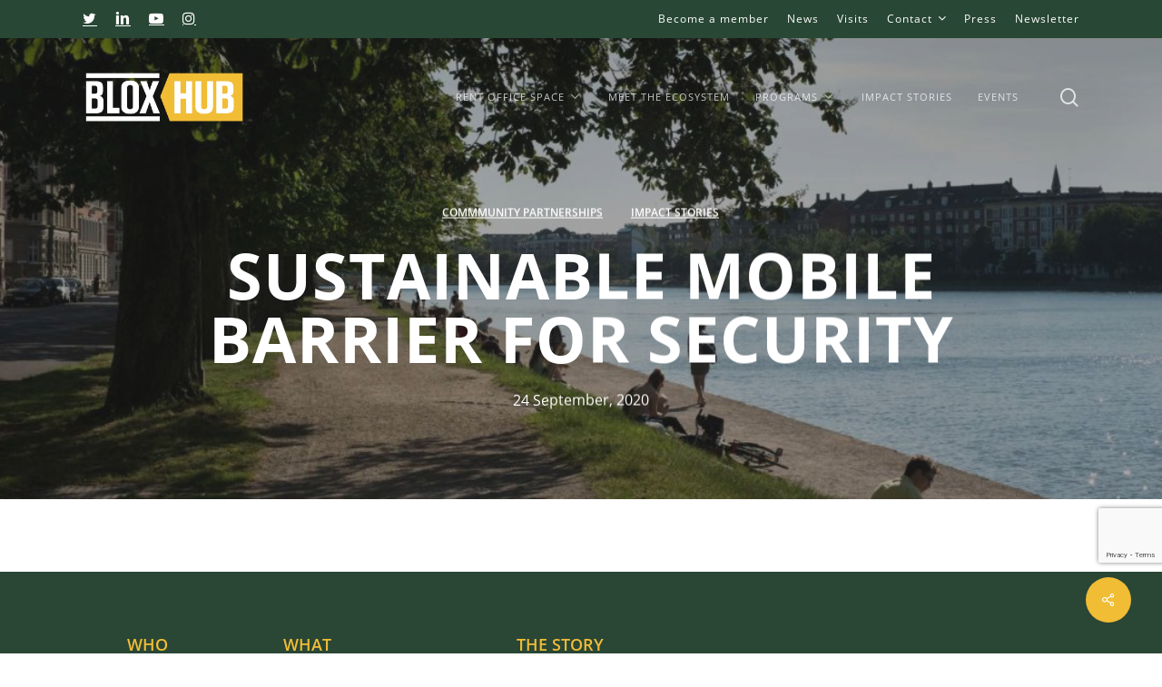

--- FILE ---
content_type: text/html; charset=UTF-8
request_url: https://bloxhub.org/commmunity-partnerships/sustainable-mobile-barrier-for-security/
body_size: 28484
content:
<!doctype html>
<html lang="en-US" class="no-js">
<head>
	<meta charset="UTF-8">
	<meta name="viewport" content="width=device-width, initial-scale=1, maximum-scale=1, user-scalable=0" /><meta name='robots' content='index, follow, max-image-preview:large, max-snippet:-1, max-video-preview:-1' />

	<!-- This site is optimized with the Yoast SEO plugin v26.6 - https://yoast.com/wordpress/plugins/seo/ -->
	<title>Sustainable mobile barrier for security - BLOXHUB</title>
	<link rel="canonical" href="https://bloxhub.org/commmunity-partnerships/sustainable-mobile-barrier-for-security/" />
	<meta property="og:locale" content="en_US" />
	<meta property="og:type" content="article" />
	<meta property="og:title" content="Sustainable mobile barrier for security - BLOXHUB" />
	<meta property="og:url" content="https://bloxhub.org/commmunity-partnerships/sustainable-mobile-barrier-for-security/" />
	<meta property="og:site_name" content="BLOXHUB" />
	<meta property="article:published_time" content="2020-09-24T09:47:27+00:00" />
	<meta property="article:modified_time" content="2020-10-26T11:44:58+00:00" />
	<meta property="og:image" content="https://bloxhub.org/wp-content/uploads/2020/07/DSF5433-1600px-1080x720-1.jpg" />
	<meta property="og:image:width" content="1080" />
	<meta property="og:image:height" content="720" />
	<meta property="og:image:type" content="image/jpeg" />
	<meta name="author" content="Ann-Britt" />
	<meta name="twitter:card" content="summary_large_image" />
	<meta name="twitter:label1" content="Written by" />
	<meta name="twitter:data1" content="Ann-Britt" />
	<meta name="twitter:label2" content="Est. reading time" />
	<meta name="twitter:data2" content="3 minutes" />
	<script type="application/ld+json" class="yoast-schema-graph">{"@context":"https://schema.org","@graph":[{"@type":"WebPage","@id":"https://bloxhub.org/commmunity-partnerships/sustainable-mobile-barrier-for-security/","url":"https://bloxhub.org/commmunity-partnerships/sustainable-mobile-barrier-for-security/","name":"Sustainable mobile barrier for security - BLOXHUB","isPartOf":{"@id":"https://bloxhub.org/#website"},"primaryImageOfPage":{"@id":"https://bloxhub.org/commmunity-partnerships/sustainable-mobile-barrier-for-security/#primaryimage"},"image":{"@id":"https://bloxhub.org/commmunity-partnerships/sustainable-mobile-barrier-for-security/#primaryimage"},"thumbnailUrl":"https://bloxhub.org/wp-content/uploads/2020/07/DSF5433-1600px-1080x720-1.jpg","datePublished":"2020-09-24T09:47:27+00:00","dateModified":"2020-10-26T11:44:58+00:00","author":{"@id":"https://bloxhub.org/#/schema/person/e8ec90bbbe06fcea8e0ec539f07ac135"},"breadcrumb":{"@id":"https://bloxhub.org/commmunity-partnerships/sustainable-mobile-barrier-for-security/#breadcrumb"},"inLanguage":"en-US","potentialAction":[{"@type":"ReadAction","target":["https://bloxhub.org/commmunity-partnerships/sustainable-mobile-barrier-for-security/"]}]},{"@type":"ImageObject","inLanguage":"en-US","@id":"https://bloxhub.org/commmunity-partnerships/sustainable-mobile-barrier-for-security/#primaryimage","url":"https://bloxhub.org/wp-content/uploads/2020/07/DSF5433-1600px-1080x720-1.jpg","contentUrl":"https://bloxhub.org/wp-content/uploads/2020/07/DSF5433-1600px-1080x720-1.jpg","width":1080,"height":720},{"@type":"BreadcrumbList","@id":"https://bloxhub.org/commmunity-partnerships/sustainable-mobile-barrier-for-security/#breadcrumb","itemListElement":[{"@type":"ListItem","position":1,"name":"Home","item":"https://bloxhub.org/"},{"@type":"ListItem","position":2,"name":"Sustainable mobile barrier for security"}]},{"@type":"WebSite","@id":"https://bloxhub.org/#website","url":"https://bloxhub.org/","name":"BLOXHUB","description":"Our urban future. Co-created.","potentialAction":[{"@type":"SearchAction","target":{"@type":"EntryPoint","urlTemplate":"https://bloxhub.org/?s={search_term_string}"},"query-input":{"@type":"PropertyValueSpecification","valueRequired":true,"valueName":"search_term_string"}}],"inLanguage":"en-US"},{"@type":"Person","@id":"https://bloxhub.org/#/schema/person/e8ec90bbbe06fcea8e0ec539f07ac135","name":"Ann-Britt","image":{"@type":"ImageObject","inLanguage":"en-US","@id":"https://bloxhub.org/#/schema/person/image/","url":"https://secure.gravatar.com/avatar/273d5f0b0d35ac90eac964cf514415ad8706caccedacecc227386599566560c5?s=96&d=mm&r=g","contentUrl":"https://secure.gravatar.com/avatar/273d5f0b0d35ac90eac964cf514415ad8706caccedacecc227386599566560c5?s=96&d=mm&r=g","caption":"Ann-Britt"}}]}</script>
	<!-- / Yoast SEO plugin. -->


<link rel="alternate" type="application/rss+xml" title="BLOXHUB &raquo; Feed" href="https://bloxhub.org/feed/" />
<link rel="alternate" type="text/calendar" title="BLOXHUB &raquo; iCal Feed" href="https://bloxhub.org/events/?ical=1" />
<link rel="alternate" title="oEmbed (JSON)" type="application/json+oembed" href="https://bloxhub.org/wp-json/oembed/1.0/embed?url=https%3A%2F%2Fbloxhub.org%2Fcommmunity-partnerships%2Fsustainable-mobile-barrier-for-security%2F" />
<link rel="alternate" title="oEmbed (XML)" type="text/xml+oembed" href="https://bloxhub.org/wp-json/oembed/1.0/embed?url=https%3A%2F%2Fbloxhub.org%2Fcommmunity-partnerships%2Fsustainable-mobile-barrier-for-security%2F&#038;format=xml" />
<style id='wp-img-auto-sizes-contain-inline-css' type='text/css'>
img:is([sizes=auto i],[sizes^="auto," i]){contain-intrinsic-size:3000px 1500px}
/*# sourceURL=wp-img-auto-sizes-contain-inline-css */
</style>
<link rel='stylesheet' id='tribe-events-pro-mini-calendar-block-styles-css' href='https://bloxhub.org/wp-content/plugins/events-calendar-pro/build/css/tribe-events-pro-mini-calendar-block.css?ver=7.7.11' type='text/css' media='all' />
<style id='wp-emoji-styles-inline-css' type='text/css'>

	img.wp-smiley, img.emoji {
		display: inline !important;
		border: none !important;
		box-shadow: none !important;
		height: 1em !important;
		width: 1em !important;
		margin: 0 0.07em !important;
		vertical-align: -0.1em !important;
		background: none !important;
		padding: 0 !important;
	}
/*# sourceURL=wp-emoji-styles-inline-css */
</style>
<link rel='stylesheet' id='wp-block-library-css' href='https://bloxhub.org/wp-includes/css/dist/block-library/style.min.css?ver=6.9' type='text/css' media='all' />
<style id='global-styles-inline-css' type='text/css'>
:root{--wp--preset--aspect-ratio--square: 1;--wp--preset--aspect-ratio--4-3: 4/3;--wp--preset--aspect-ratio--3-4: 3/4;--wp--preset--aspect-ratio--3-2: 3/2;--wp--preset--aspect-ratio--2-3: 2/3;--wp--preset--aspect-ratio--16-9: 16/9;--wp--preset--aspect-ratio--9-16: 9/16;--wp--preset--color--black: #000000;--wp--preset--color--cyan-bluish-gray: #abb8c3;--wp--preset--color--white: #ffffff;--wp--preset--color--pale-pink: #f78da7;--wp--preset--color--vivid-red: #cf2e2e;--wp--preset--color--luminous-vivid-orange: #ff6900;--wp--preset--color--luminous-vivid-amber: #fcb900;--wp--preset--color--light-green-cyan: #7bdcb5;--wp--preset--color--vivid-green-cyan: #00d084;--wp--preset--color--pale-cyan-blue: #8ed1fc;--wp--preset--color--vivid-cyan-blue: #0693e3;--wp--preset--color--vivid-purple: #9b51e0;--wp--preset--gradient--vivid-cyan-blue-to-vivid-purple: linear-gradient(135deg,rgb(6,147,227) 0%,rgb(155,81,224) 100%);--wp--preset--gradient--light-green-cyan-to-vivid-green-cyan: linear-gradient(135deg,rgb(122,220,180) 0%,rgb(0,208,130) 100%);--wp--preset--gradient--luminous-vivid-amber-to-luminous-vivid-orange: linear-gradient(135deg,rgb(252,185,0) 0%,rgb(255,105,0) 100%);--wp--preset--gradient--luminous-vivid-orange-to-vivid-red: linear-gradient(135deg,rgb(255,105,0) 0%,rgb(207,46,46) 100%);--wp--preset--gradient--very-light-gray-to-cyan-bluish-gray: linear-gradient(135deg,rgb(238,238,238) 0%,rgb(169,184,195) 100%);--wp--preset--gradient--cool-to-warm-spectrum: linear-gradient(135deg,rgb(74,234,220) 0%,rgb(151,120,209) 20%,rgb(207,42,186) 40%,rgb(238,44,130) 60%,rgb(251,105,98) 80%,rgb(254,248,76) 100%);--wp--preset--gradient--blush-light-purple: linear-gradient(135deg,rgb(255,206,236) 0%,rgb(152,150,240) 100%);--wp--preset--gradient--blush-bordeaux: linear-gradient(135deg,rgb(254,205,165) 0%,rgb(254,45,45) 50%,rgb(107,0,62) 100%);--wp--preset--gradient--luminous-dusk: linear-gradient(135deg,rgb(255,203,112) 0%,rgb(199,81,192) 50%,rgb(65,88,208) 100%);--wp--preset--gradient--pale-ocean: linear-gradient(135deg,rgb(255,245,203) 0%,rgb(182,227,212) 50%,rgb(51,167,181) 100%);--wp--preset--gradient--electric-grass: linear-gradient(135deg,rgb(202,248,128) 0%,rgb(113,206,126) 100%);--wp--preset--gradient--midnight: linear-gradient(135deg,rgb(2,3,129) 0%,rgb(40,116,252) 100%);--wp--preset--font-size--small: 13px;--wp--preset--font-size--medium: 20px;--wp--preset--font-size--large: 36px;--wp--preset--font-size--x-large: 42px;--wp--preset--spacing--20: 0.44rem;--wp--preset--spacing--30: 0.67rem;--wp--preset--spacing--40: 1rem;--wp--preset--spacing--50: 1.5rem;--wp--preset--spacing--60: 2.25rem;--wp--preset--spacing--70: 3.38rem;--wp--preset--spacing--80: 5.06rem;--wp--preset--shadow--natural: 6px 6px 9px rgba(0, 0, 0, 0.2);--wp--preset--shadow--deep: 12px 12px 50px rgba(0, 0, 0, 0.4);--wp--preset--shadow--sharp: 6px 6px 0px rgba(0, 0, 0, 0.2);--wp--preset--shadow--outlined: 6px 6px 0px -3px rgb(255, 255, 255), 6px 6px rgb(0, 0, 0);--wp--preset--shadow--crisp: 6px 6px 0px rgb(0, 0, 0);}:where(.is-layout-flex){gap: 0.5em;}:where(.is-layout-grid){gap: 0.5em;}body .is-layout-flex{display: flex;}.is-layout-flex{flex-wrap: wrap;align-items: center;}.is-layout-flex > :is(*, div){margin: 0;}body .is-layout-grid{display: grid;}.is-layout-grid > :is(*, div){margin: 0;}:where(.wp-block-columns.is-layout-flex){gap: 2em;}:where(.wp-block-columns.is-layout-grid){gap: 2em;}:where(.wp-block-post-template.is-layout-flex){gap: 1.25em;}:where(.wp-block-post-template.is-layout-grid){gap: 1.25em;}.has-black-color{color: var(--wp--preset--color--black) !important;}.has-cyan-bluish-gray-color{color: var(--wp--preset--color--cyan-bluish-gray) !important;}.has-white-color{color: var(--wp--preset--color--white) !important;}.has-pale-pink-color{color: var(--wp--preset--color--pale-pink) !important;}.has-vivid-red-color{color: var(--wp--preset--color--vivid-red) !important;}.has-luminous-vivid-orange-color{color: var(--wp--preset--color--luminous-vivid-orange) !important;}.has-luminous-vivid-amber-color{color: var(--wp--preset--color--luminous-vivid-amber) !important;}.has-light-green-cyan-color{color: var(--wp--preset--color--light-green-cyan) !important;}.has-vivid-green-cyan-color{color: var(--wp--preset--color--vivid-green-cyan) !important;}.has-pale-cyan-blue-color{color: var(--wp--preset--color--pale-cyan-blue) !important;}.has-vivid-cyan-blue-color{color: var(--wp--preset--color--vivid-cyan-blue) !important;}.has-vivid-purple-color{color: var(--wp--preset--color--vivid-purple) !important;}.has-black-background-color{background-color: var(--wp--preset--color--black) !important;}.has-cyan-bluish-gray-background-color{background-color: var(--wp--preset--color--cyan-bluish-gray) !important;}.has-white-background-color{background-color: var(--wp--preset--color--white) !important;}.has-pale-pink-background-color{background-color: var(--wp--preset--color--pale-pink) !important;}.has-vivid-red-background-color{background-color: var(--wp--preset--color--vivid-red) !important;}.has-luminous-vivid-orange-background-color{background-color: var(--wp--preset--color--luminous-vivid-orange) !important;}.has-luminous-vivid-amber-background-color{background-color: var(--wp--preset--color--luminous-vivid-amber) !important;}.has-light-green-cyan-background-color{background-color: var(--wp--preset--color--light-green-cyan) !important;}.has-vivid-green-cyan-background-color{background-color: var(--wp--preset--color--vivid-green-cyan) !important;}.has-pale-cyan-blue-background-color{background-color: var(--wp--preset--color--pale-cyan-blue) !important;}.has-vivid-cyan-blue-background-color{background-color: var(--wp--preset--color--vivid-cyan-blue) !important;}.has-vivid-purple-background-color{background-color: var(--wp--preset--color--vivid-purple) !important;}.has-black-border-color{border-color: var(--wp--preset--color--black) !important;}.has-cyan-bluish-gray-border-color{border-color: var(--wp--preset--color--cyan-bluish-gray) !important;}.has-white-border-color{border-color: var(--wp--preset--color--white) !important;}.has-pale-pink-border-color{border-color: var(--wp--preset--color--pale-pink) !important;}.has-vivid-red-border-color{border-color: var(--wp--preset--color--vivid-red) !important;}.has-luminous-vivid-orange-border-color{border-color: var(--wp--preset--color--luminous-vivid-orange) !important;}.has-luminous-vivid-amber-border-color{border-color: var(--wp--preset--color--luminous-vivid-amber) !important;}.has-light-green-cyan-border-color{border-color: var(--wp--preset--color--light-green-cyan) !important;}.has-vivid-green-cyan-border-color{border-color: var(--wp--preset--color--vivid-green-cyan) !important;}.has-pale-cyan-blue-border-color{border-color: var(--wp--preset--color--pale-cyan-blue) !important;}.has-vivid-cyan-blue-border-color{border-color: var(--wp--preset--color--vivid-cyan-blue) !important;}.has-vivid-purple-border-color{border-color: var(--wp--preset--color--vivid-purple) !important;}.has-vivid-cyan-blue-to-vivid-purple-gradient-background{background: var(--wp--preset--gradient--vivid-cyan-blue-to-vivid-purple) !important;}.has-light-green-cyan-to-vivid-green-cyan-gradient-background{background: var(--wp--preset--gradient--light-green-cyan-to-vivid-green-cyan) !important;}.has-luminous-vivid-amber-to-luminous-vivid-orange-gradient-background{background: var(--wp--preset--gradient--luminous-vivid-amber-to-luminous-vivid-orange) !important;}.has-luminous-vivid-orange-to-vivid-red-gradient-background{background: var(--wp--preset--gradient--luminous-vivid-orange-to-vivid-red) !important;}.has-very-light-gray-to-cyan-bluish-gray-gradient-background{background: var(--wp--preset--gradient--very-light-gray-to-cyan-bluish-gray) !important;}.has-cool-to-warm-spectrum-gradient-background{background: var(--wp--preset--gradient--cool-to-warm-spectrum) !important;}.has-blush-light-purple-gradient-background{background: var(--wp--preset--gradient--blush-light-purple) !important;}.has-blush-bordeaux-gradient-background{background: var(--wp--preset--gradient--blush-bordeaux) !important;}.has-luminous-dusk-gradient-background{background: var(--wp--preset--gradient--luminous-dusk) !important;}.has-pale-ocean-gradient-background{background: var(--wp--preset--gradient--pale-ocean) !important;}.has-electric-grass-gradient-background{background: var(--wp--preset--gradient--electric-grass) !important;}.has-midnight-gradient-background{background: var(--wp--preset--gradient--midnight) !important;}.has-small-font-size{font-size: var(--wp--preset--font-size--small) !important;}.has-medium-font-size{font-size: var(--wp--preset--font-size--medium) !important;}.has-large-font-size{font-size: var(--wp--preset--font-size--large) !important;}.has-x-large-font-size{font-size: var(--wp--preset--font-size--x-large) !important;}
/*# sourceURL=global-styles-inline-css */
</style>

<style id='classic-theme-styles-inline-css' type='text/css'>
/*! This file is auto-generated */
.wp-block-button__link{color:#fff;background-color:#32373c;border-radius:9999px;box-shadow:none;text-decoration:none;padding:calc(.667em + 2px) calc(1.333em + 2px);font-size:1.125em}.wp-block-file__button{background:#32373c;color:#fff;text-decoration:none}
/*# sourceURL=/wp-includes/css/classic-themes.min.css */
</style>
<link rel='stylesheet' id='contact-form-7-css' href='https://bloxhub.org/wp-content/plugins/contact-form-7/includes/css/styles.css?ver=6.1.4' type='text/css' media='all' />
<link rel='stylesheet' id='nbcpf-intlTelInput-style-css' href='https://bloxhub.org/wp-content/plugins/country-phone-field-contact-form-7/assets/css/intlTelInput.min.css?ver=6.9' type='text/css' media='all' />
<link rel='stylesheet' id='nbcpf-countryFlag-style-css' href='https://bloxhub.org/wp-content/plugins/country-phone-field-contact-form-7/assets/css/countrySelect.min.css?ver=6.9' type='text/css' media='all' />
<link rel='stylesheet' id='theme.css-css' href='https://bloxhub.org/wp-content/plugins/popup-builder/public/css/theme.css?ver=4.4.2' type='text/css' media='all' />
<link rel='stylesheet' id='rotatingtweets-css' href='https://bloxhub.org/wp-content/plugins/rotatingtweets/css/style.css?ver=6.9' type='text/css' media='all' />
<link rel='stylesheet' id='salient-social-css' href='https://bloxhub.org/wp-content/plugins/salient-social/css/style.css?ver=1.2.3' type='text/css' media='all' />
<style id='salient-social-inline-css' type='text/css'>

  .sharing-default-minimal .nectar-love.loved,
  body .nectar-social[data-color-override="override"].fixed > a:before, 
  body .nectar-social[data-color-override="override"].fixed .nectar-social-inner a,
  .sharing-default-minimal .nectar-social[data-color-override="override"] .nectar-social-inner a:hover,
  .nectar-social.vertical[data-color-override="override"] .nectar-social-inner a:hover {
    background-color: #f1bd35;
  }
  .nectar-social.hover .nectar-love.loved,
  .nectar-social.hover > .nectar-love-button a:hover,
  .nectar-social[data-color-override="override"].hover > div a:hover,
  #single-below-header .nectar-social[data-color-override="override"].hover > div a:hover,
  .nectar-social[data-color-override="override"].hover .share-btn:hover,
  .sharing-default-minimal .nectar-social[data-color-override="override"] .nectar-social-inner a {
    border-color: #f1bd35;
  }
  #single-below-header .nectar-social.hover .nectar-love.loved i,
  #single-below-header .nectar-social.hover[data-color-override="override"] a:hover,
  #single-below-header .nectar-social.hover[data-color-override="override"] a:hover i,
  #single-below-header .nectar-social.hover .nectar-love-button a:hover i,
  .nectar-love:hover i,
  .hover .nectar-love:hover .total_loves,
  .nectar-love.loved i,
  .nectar-social.hover .nectar-love.loved .total_loves,
  .nectar-social.hover .share-btn:hover, 
  .nectar-social[data-color-override="override"].hover .nectar-social-inner a:hover,
  .nectar-social[data-color-override="override"].hover > div:hover span,
  .sharing-default-minimal .nectar-social[data-color-override="override"] .nectar-social-inner a:not(:hover) i,
  .sharing-default-minimal .nectar-social[data-color-override="override"] .nectar-social-inner a:not(:hover) {
    color: #f1bd35;
  }
/*# sourceURL=salient-social-inline-css */
</style>
<link rel='stylesheet' id='wpcf7-redirect-script-frontend-css' href='https://bloxhub.org/wp-content/plugins/wpcf7-redirect/build/assets/frontend-script.css?ver=2c532d7e2be36f6af233' type='text/css' media='all' />
<link rel='stylesheet' id='font-awesome-css' href='https://bloxhub.org/wp-content/themes/salient/css/font-awesome-legacy.min.css?ver=4.7.1' type='text/css' media='all' />
<link rel='stylesheet' id='parent-style-css' href='https://bloxhub.org/wp-content/themes/salient/style.css?ver=16.0.5' type='text/css' media='all' />
<link rel='stylesheet' id='salient-grid-system-css' href='https://bloxhub.org/wp-content/themes/salient/css/build/grid-system.css?ver=16.0.5' type='text/css' media='all' />
<link rel='stylesheet' id='main-styles-css' href='https://bloxhub.org/wp-content/themes/salient/css/build/style.css?ver=16.0.5' type='text/css' media='all' />
<style id='main-styles-inline-css' type='text/css'>

		@font-face{
		     font-family:'Open Sans';
		     src:url('https://bloxhub.org/wp-content/themes/salient/css/fonts/OpenSans-Light.woff') format('woff');
		     font-weight:300;
		     font-style:normal; 
		}
		 @font-face{
		     font-family:'Open Sans';
		     src:url('https://bloxhub.org/wp-content/themes/salient/css/fonts/OpenSans-Regular.woff') format('woff');
		     font-weight:400;
		     font-style:normal; 
		}
		 @font-face{
		     font-family:'Open Sans';
		     src:url('https://bloxhub.org/wp-content/themes/salient/css/fonts/OpenSans-SemiBold.woff') format('woff');
		     font-weight:600;
		     font-style:normal; 
		}
		 @font-face{
		     font-family:'Open Sans';
		     src:url('https://bloxhub.org/wp-content/themes/salient/css/fonts/OpenSans-Bold.woff') format('woff');
		     font-weight:700;
		     font-style:normal; 
		}
/*# sourceURL=main-styles-inline-css */
</style>
<link rel='stylesheet' id='nectar-header-secondary-nav-css' href='https://bloxhub.org/wp-content/themes/salient/css/build/header/header-secondary-nav.css?ver=16.0.5' type='text/css' media='all' />
<link rel='stylesheet' id='nectar-single-styles-css' href='https://bloxhub.org/wp-content/themes/salient/css/build/single.css?ver=16.0.5' type='text/css' media='all' />
<link rel='stylesheet' id='nectar-element-fancy-unordered-list-css' href='https://bloxhub.org/wp-content/themes/salient/css/build/elements/element-fancy-unordered-list.css?ver=16.0.5' type='text/css' media='all' />
<link rel='stylesheet' id='nectar-cf7-css' href='https://bloxhub.org/wp-content/themes/salient/css/build/third-party/cf7.css?ver=16.0.5' type='text/css' media='all' />
<link rel='stylesheet' id='nectar-basic-events-calendar-css' href='https://bloxhub.org/wp-content/themes/salient/css/build/third-party/events-calendar.css?ver=16.0.5' type='text/css' media='all' />
<link rel='stylesheet' id='responsive-css' href='https://bloxhub.org/wp-content/themes/salient/css/build/responsive.css?ver=16.0.5' type='text/css' media='all' />
<link rel='stylesheet' id='nectar-flickity-css' href='https://bloxhub.org/wp-content/themes/salient/css/build/plugins/flickity.css?ver=16.0.5' type='text/css' media='all' />
<link rel='stylesheet' id='skin-material-css' href='https://bloxhub.org/wp-content/themes/salient/css/build/skin-material.css?ver=16.0.5' type='text/css' media='all' />
<link rel='stylesheet' id='salient-wp-menu-dynamic-css' href='https://bloxhub.org/wp-content/uploads/salient/menu-dynamic.css?ver=26156' type='text/css' media='all' />
<link rel='stylesheet' id='js_composer_front-css' href='https://bloxhub.org/wp-content/plugins/js_composer_salient/assets/css/js_composer.min.css?ver=6.13.1' type='text/css' media='all' />
<link rel='stylesheet' id='cf7cf-style-css' href='https://bloxhub.org/wp-content/plugins/cf7-conditional-fields/style.css?ver=2.6.7' type='text/css' media='all' />
<link rel='stylesheet' id='dynamic-css-css' href='https://bloxhub.org/wp-content/themes/salient/css/salient-dynamic-styles.css?ver=61308' type='text/css' media='all' />
<style id='dynamic-css-inline-css' type='text/css'>
#page-header-bg[data-post-hs="default_minimal"] .inner-wrap{text-align:center}#page-header-bg[data-post-hs="default_minimal"] .inner-wrap >a,.material #page-header-bg.fullscreen-header .inner-wrap >a{color:#fff;font-weight:600;border:var(--nectar-border-thickness) solid rgba(255,255,255,0.4);padding:4px 10px;margin:5px 6px 0 5px;display:inline-block;transition:all 0.2s ease;-webkit-transition:all 0.2s ease;font-size:14px;line-height:18px}body.material #page-header-bg.fullscreen-header .inner-wrap >a{margin-bottom:15px;}body.material #page-header-bg.fullscreen-header .inner-wrap >a{border:none;padding:6px 10px}body[data-button-style^="rounded"] #page-header-bg[data-post-hs="default_minimal"] .inner-wrap >a,body[data-button-style^="rounded"].material #page-header-bg.fullscreen-header .inner-wrap >a{border-radius:100px}body.single [data-post-hs="default_minimal"] #single-below-header span,body.single .heading-title[data-header-style="default_minimal"] #single-below-header span{line-height:14px;}#page-header-bg[data-post-hs="default_minimal"] #single-below-header{text-align:center;position:relative;z-index:100}#page-header-bg[data-post-hs="default_minimal"] #single-below-header span{float:none;display:inline-block}#page-header-bg[data-post-hs="default_minimal"] .inner-wrap >a:hover,#page-header-bg[data-post-hs="default_minimal"] .inner-wrap >a:focus{border-color:transparent}#page-header-bg.fullscreen-header .avatar,#page-header-bg[data-post-hs="default_minimal"] .avatar{border-radius:100%}#page-header-bg.fullscreen-header .meta-author span,#page-header-bg[data-post-hs="default_minimal"] .meta-author span{display:block}#page-header-bg.fullscreen-header .meta-author img{margin-bottom:0;height:50px;width:auto}#page-header-bg[data-post-hs="default_minimal"] .meta-author img{margin-bottom:0;height:40px;width:auto}#page-header-bg[data-post-hs="default_minimal"] .author-section{position:absolute;bottom:30px}#page-header-bg.fullscreen-header .meta-author,#page-header-bg[data-post-hs="default_minimal"] .meta-author{font-size:18px}#page-header-bg.fullscreen-header .author-section .meta-date,#page-header-bg[data-post-hs="default_minimal"] .author-section .meta-date{font-size:12px;color:rgba(255,255,255,0.8)}#page-header-bg.fullscreen-header .author-section .meta-date i{font-size:12px}#page-header-bg[data-post-hs="default_minimal"] .author-section .meta-date i{font-size:11px;line-height:14px}#page-header-bg[data-post-hs="default_minimal"] .author-section .avatar-post-info{position:relative;top:-5px}#page-header-bg.fullscreen-header .author-section a,#page-header-bg[data-post-hs="default_minimal"] .author-section a{display:block;margin-bottom:-2px}#page-header-bg[data-post-hs="default_minimal"] .author-section a{font-size:14px;line-height:14px}#page-header-bg.fullscreen-header .author-section a:hover,#page-header-bg[data-post-hs="default_minimal"] .author-section a:hover{color:rgba(255,255,255,0.85)!important}#page-header-bg.fullscreen-header .author-section,#page-header-bg[data-post-hs="default_minimal"] .author-section{width:100%;z-index:10;text-align:center}#page-header-bg.fullscreen-header .author-section{margin-top:25px;}#page-header-bg.fullscreen-header .author-section span,#page-header-bg[data-post-hs="default_minimal"] .author-section span{padding-left:0;line-height:20px;font-size:20px}#page-header-bg.fullscreen-header .author-section .avatar-post-info,#page-header-bg[data-post-hs="default_minimal"] .author-section .avatar-post-info{margin-left:10px}#page-header-bg.fullscreen-header .author-section .avatar-post-info,#page-header-bg.fullscreen-header .author-section .meta-author,#page-header-bg[data-post-hs="default_minimal"] .author-section .avatar-post-info,#page-header-bg[data-post-hs="default_minimal"] .author-section .meta-author{text-align:left;display:inline-block;top:9px}@media only screen and (min-width :690px) and (max-width :999px){body.single-post #page-header-bg[data-post-hs="default_minimal"]{padding-top:10%;padding-bottom:10%;}}@media only screen and (max-width :690px){#ajax-content-wrap #page-header-bg[data-post-hs="default_minimal"] #single-below-header span:not(.rich-snippet-hidden),#ajax-content-wrap .row.heading-title[data-header-style="default_minimal"] .col.section-title span.meta-category{display:inline-block;}.container-wrap[data-remove-post-comment-number="0"][data-remove-post-author="0"][data-remove-post-date="0"] .heading-title[data-header-style="default_minimal"] #single-below-header > span,#page-header-bg[data-post-hs="default_minimal"] .span_6[data-remove-post-comment-number="0"][data-remove-post-author="0"][data-remove-post-date="0"] #single-below-header > span{padding:0 8px;}.container-wrap[data-remove-post-comment-number="0"][data-remove-post-author="0"][data-remove-post-date="0"] .heading-title[data-header-style="default_minimal"] #single-below-header span,#page-header-bg[data-post-hs="default_minimal"] .span_6[data-remove-post-comment-number="0"][data-remove-post-author="0"][data-remove-post-date="0"] #single-below-header span{font-size:13px;line-height:10px;}.material #page-header-bg.fullscreen-header .author-section{margin-top:5px;}#page-header-bg.fullscreen-header .author-section{bottom:20px;}#page-header-bg.fullscreen-header .author-section .meta-date:not(.updated){margin-top:-4px;display:block;}#page-header-bg.fullscreen-header .author-section .avatar-post-info{margin:10px 0 0 0;}}#page-header-bg h1,#page-header-bg .subheader,.nectar-box-roll .overlaid-content h1,.nectar-box-roll .overlaid-content .subheader,#page-header-bg #portfolio-nav a i,body .section-title #portfolio-nav a:hover i,.page-header-no-bg h1,.page-header-no-bg span,#page-header-bg #portfolio-nav a i,#page-header-bg span,#page-header-bg #single-below-header a:hover,#page-header-bg #single-below-header a:focus,#page-header-bg.fullscreen-header .author-section a{color:#ffffff!important;}body #page-header-bg .pinterest-share i,body #page-header-bg .facebook-share i,body #page-header-bg .linkedin-share i,body #page-header-bg .twitter-share i,body #page-header-bg .google-plus-share i,body #page-header-bg .icon-salient-heart,body #page-header-bg .icon-salient-heart-2{color:#ffffff;}#page-header-bg[data-post-hs="default_minimal"] .inner-wrap > a:not(:hover){color:#ffffff;border-color:rgba(255,255,255,0.4);}.single #page-header-bg #single-below-header > span{border-color:rgba(255,255,255,0.4);}body .section-title #portfolio-nav a:hover i{opacity:0.75;}.single #page-header-bg .blog-title #single-meta .nectar-social.hover > div a,.single #page-header-bg .blog-title #single-meta > div a,.single #page-header-bg .blog-title #single-meta ul .n-shortcode a,#page-header-bg .blog-title #single-meta .nectar-social.hover .share-btn{border-color:rgba(255,255,255,0.4);}.single #page-header-bg .blog-title #single-meta .nectar-social.hover > div a:hover,#page-header-bg .blog-title #single-meta .nectar-social.hover .share-btn:hover,.single #page-header-bg .blog-title #single-meta div > a:hover,.single #page-header-bg .blog-title #single-meta ul .n-shortcode a:hover,.single #page-header-bg .blog-title #single-meta ul li:not(.meta-share-count):hover > a{border-color:rgba(255,255,255,1);}.single #page-header-bg #single-meta div span,.single #page-header-bg #single-meta > div a,.single #page-header-bg #single-meta > div i{color:#ffffff!important;}.single #page-header-bg #single-meta ul .meta-share-count .nectar-social a i{color:rgba(255,255,255,0.7)!important;}.single #page-header-bg #single-meta ul .meta-share-count .nectar-social a:hover i{color:rgba(255,255,255,1)!important;}.no-rgba #header-space{display:none;}@media only screen and (max-width:999px){body #header-space[data-header-mobile-fixed="1"]{display:none;}#header-outer[data-mobile-fixed="false"]{position:absolute;}}@media only screen and (max-width:999px){body:not(.nectar-no-flex-height) #header-space[data-secondary-header-display="full"]:not([data-header-mobile-fixed="false"]){display:block!important;margin-bottom:-71px;}#header-space[data-secondary-header-display="full"][data-header-mobile-fixed="false"]{display:none;}}@media only screen and (min-width:1000px){#header-space{display:none;}.nectar-slider-wrap.first-section,.parallax_slider_outer.first-section,.full-width-content.first-section,.parallax_slider_outer.first-section .swiper-slide .content,.nectar-slider-wrap.first-section .swiper-slide .content,#page-header-bg,.nder-page-header,#page-header-wrap,.full-width-section.first-section{margin-top:0!important;}body #page-header-bg,body #page-header-wrap{height:172px;}body #search-outer{z-index:100000;}}@media only screen and (min-width:1000px){#page-header-wrap.fullscreen-header,#page-header-wrap.fullscreen-header #page-header-bg,html:not(.nectar-box-roll-loaded) .nectar-box-roll > #page-header-bg.fullscreen-header,.nectar_fullscreen_zoom_recent_projects,#nectar_fullscreen_rows:not(.afterLoaded) > div{height:100vh;}.wpb_row.vc_row-o-full-height.top-level,.wpb_row.vc_row-o-full-height.top-level > .col.span_12{min-height:100vh;}#page-header-bg[data-alignment-v="middle"] .span_6 .inner-wrap,#page-header-bg[data-alignment-v="top"] .span_6 .inner-wrap,.blog-archive-header.color-bg .container{padding-top:120px;}#page-header-wrap.container #page-header-bg .span_6 .inner-wrap{padding-top:0;}.nectar-slider-wrap[data-fullscreen="true"]:not(.loaded),.nectar-slider-wrap[data-fullscreen="true"]:not(.loaded) .swiper-container{height:calc(100vh + 2px)!important;}.admin-bar .nectar-slider-wrap[data-fullscreen="true"]:not(.loaded),.admin-bar .nectar-slider-wrap[data-fullscreen="true"]:not(.loaded) .swiper-container{height:calc(100vh - 30px)!important;}}@media only screen and (max-width:999px){#page-header-bg[data-alignment-v="middle"]:not(.fullscreen-header) .span_6 .inner-wrap,#page-header-bg[data-alignment-v="top"] .span_6 .inner-wrap,.blog-archive-header.color-bg .container{padding-top:55px;}.vc_row.top-level.full-width-section:not(.full-width-ns) > .span_12,#page-header-bg[data-alignment-v="bottom"] .span_6 .inner-wrap{padding-top:45px;}}@media only screen and (max-width:690px){.vc_row.top-level.full-width-section:not(.full-width-ns) > .span_12{padding-top:55px;}.vc_row.top-level.full-width-content .nectar-recent-posts-single_featured .recent-post-container > .inner-wrap{padding-top:45px;}}@media only screen and (max-width:999px) and (min-width:690px){#page-header-bg[data-alignment-v="middle"]:not(.fullscreen-header) .span_6 .inner-wrap,#page-header-bg[data-alignment-v="top"] .span_6 .inner-wrap,.vc_row.top-level.full-width-section:not(.full-width-ns) > .span_12{padding-top:95px;}}@media only screen and (max-width:999px){.full-width-ns .nectar-slider-wrap .swiper-slide[data-y-pos="middle"] .content,.full-width-ns .nectar-slider-wrap .swiper-slide[data-y-pos="top"] .content{padding-top:30px;}}@media only screen and (max-width:999px){.using-mobile-browser #nectar_fullscreen_rows:not(.afterLoaded):not([data-mobile-disable="on"]) > div{height:calc(100vh - 76px);}.using-mobile-browser .wpb_row.vc_row-o-full-height.top-level,.using-mobile-browser .wpb_row.vc_row-o-full-height.top-level > .col.span_12,[data-permanent-transparent="1"].using-mobile-browser .wpb_row.vc_row-o-full-height.top-level,[data-permanent-transparent="1"].using-mobile-browser .wpb_row.vc_row-o-full-height.top-level > .col.span_12{min-height:calc(100vh - 76px);}html:not(.nectar-box-roll-loaded) .nectar-box-roll > #page-header-bg.fullscreen-header,.nectar_fullscreen_zoom_recent_projects,.nectar-slider-wrap[data-fullscreen="true"]:not(.loaded),.nectar-slider-wrap[data-fullscreen="true"]:not(.loaded) .swiper-container,#nectar_fullscreen_rows:not(.afterLoaded):not([data-mobile-disable="on"]) > div{height:calc(100vh - 1px);}.wpb_row.vc_row-o-full-height.top-level,.wpb_row.vc_row-o-full-height.top-level > .col.span_12{min-height:calc(100vh - 1px);}body[data-transparent-header="false"] #ajax-content-wrap.no-scroll{min-height:calc(100vh - 1px);height:calc(100vh - 1px);}}body .container-wrap .wpb_row[data-column-margin="30px"]:not(.full-width-section):not(.full-width-content){margin-bottom:30px;}body .container-wrap .vc_row-fluid[data-column-margin="30px"] > .span_12,body .container-wrap .vc_row-fluid[data-column-margin="30px"] .full-page-inner > .container > .span_12,body .container-wrap .vc_row-fluid[data-column-margin="30px"] .full-page-inner > .span_12{margin-left:-15px;margin-right:-15px;}body .container-wrap .vc_row-fluid[data-column-margin="30px"] .wpb_column:not(.child_column),body .container-wrap .inner_row[data-column-margin="30px"] .child_column{padding-left:15px;padding-right:15px;}.container-wrap .vc_row-fluid[data-column-margin="30px"].full-width-content > .span_12,.container-wrap .vc_row-fluid[data-column-margin="30px"].full-width-content .full-page-inner > .span_12{margin-left:0;margin-right:0;padding-left:15px;padding-right:15px;}.single-portfolio #full_width_portfolio .vc_row-fluid[data-column-margin="30px"].full-width-content > .span_12{padding-right:15px;}@media only screen and (max-width:999px) and (min-width:690px){.vc_row-fluid[data-column-margin="30px"] > .span_12 > .one-fourths:not([class*="vc_col-xs-"]),.vc_row-fluid .vc_row-fluid.inner_row[data-column-margin="30px"] > .span_12 > .one-fourths:not([class*="vc_col-xs-"]){margin-bottom:30px;}}@media only screen and (max-width:999px){body .vc_row-fluid:not(.full-width-content) > .span_12 .vc_col-sm-2:not(:last-child):not([class*="vc_col-xs-"]){margin-bottom:25px;}}@media only screen and (min-width :690px) and (max-width :999px){body .vc_col-sm-2{width:31.2%;margin-left:3.1%;}body .full-width-content .vc_col-sm-2{width:33.3%;margin-left:0;}.vc_row-fluid .vc_col-sm-2[class*="vc_col-sm-"]:first-child:not([class*="offset"]),.vc_row-fluid .vc_col-sm-2[class*="vc_col-sm-"]:nth-child(3n+4):not([class*="offset"]){margin-left:0;}}@media only screen and (max-width :690px){body .vc_row-fluid .vc_col-sm-2:not([class*="vc_col-xs"]),body .vc_row-fluid.full-width-content .vc_col-sm-2:not([class*="vc_col-xs"]){width:50%;}.vc_row-fluid .vc_col-sm-2[class*="vc_col-sm-"]:first-child:not([class*="offset"]),.vc_row-fluid .vc_col-sm-2[class*="vc_col-sm-"]:nth-child(2n+3):not([class*="offset"]){margin-left:0;}}.screen-reader-text,.nectar-skip-to-content:not(:focus){border:0;clip:rect(1px,1px,1px,1px);clip-path:inset(50%);height:1px;margin:-1px;overflow:hidden;padding:0;position:absolute!important;width:1px;word-wrap:normal!important;}.row .col img:not([srcset]){width:auto;}.row .col img.img-with-animation.nectar-lazy:not([srcset]){width:100%;}
#meet-our-members-wrapper .team-meta {
    text-align: center;
}

body #meet-our-members-wrapper .tabbed[data-style="minimal_flexible"] .wpb_tabs_nav > li a {
    background-color: transparent;
    text-align: center;
    color: inherit;
    border: none;
    font-size: 1.2em;
    padding: 25px 30px;
    background: #F1BD35;
    color: #ffffff;
    font-weight: 900;
    text-transform: uppercase;
    letter-spacing: 1px;
    font-size: 23px;
    opacity:.7;
}

#meet-our-members-wrapper ul.wpb_tabs_nav.ui-tabs-nav {
    display: none;
}

#meet-our-members-wrapper .team-meta p {
    display: none;
}

#meet-our-members-wrapper .team-meta h5 {
    display: none;
}

#meet-our-members-wrapper .nectar-cta {
    display: none;
}

#meet-our-members-wrapper .team-member[data-style="bio_fullscreen_alt"] h3 {
    display:none;
}

#meet-our-members-wrapper .team-member-image img {
    max-width: 140px!important;
    max-height: 80px;
    
}

#meet-our-members-wrapper .member-wrapper .visible-tab .vc_column-inner {
    filter: grayscale(1);
    transition: all .25s ease;
    display: flex;
    align-items: center;
    justify-content: center;
}

#meet-our-members-wrapper .member-wrapper .visible-tab .vc_column-inner:hover {
    filter: grayscale(0);
    transition: all .25s ease;
}

body {
		/*  font-family: 'ARS Maquette'; */
}

.heading h2 {
		margin: auto;
}

.single-post .bottom-meta,.single-post .comments-section {
		display: none !important;
}

.single-post .row ,.single-post #post-area > article .content-inner {
		padding-bottom: 0px !important;
}

.nectar-post-grid[data-hover-effect="slow_zoom"] .nectar-post-grid-item:hover .nectar-post-grid-item-bg {
		transform: scale(1.03);
		transition: transform .8s cubic-bezier(0.1,0.2,.7,1);
		box-shadow: none;
}

.nectar-post-grid[data-hover-effect="slow_zoom"] .nectar-post-grid-item .nectar-post-grid-item-bg {
		transition: transform 1s cubic-bezier(0.1,0.2,.7,1);
}

.nectar-post-grid[data-border-radius="5px"][data-text-layout="all_bottom_left_shadow"] .nectar-post-grid-item:before, .nectar-post-grid[data-border-radius="5px"] .nectar-post-grid-item .inner, .nectar-post-grid[data-border-radius="5px"] .bg-overlay {
		border-radius: 0;
}

.nectar-post-grid[data-shadow-hover="yes"] .nectar-post-grid-item:after {
		box-shadow: 0px 30px 70px rgba(0,0,0,0.1);
}

a.nectar-post-grid-link {
		text-transform: uppercase!important;
}

.nectar-post-grid .nectar-post-grid-item .content h3 {
		text-transform: uppercase;
		font-weight: 600;
		font-size: 24px;
		max-width: 80%;
		line-height: 1.45;
}

.nectar-post-grid-filters {
		margin: 0 auto 50px;
		max-width: 1000px;
}

.nectar-post-grid-filters a.active {
		background: #F1BD35;
		color: black;
}

.nectar-post-grid-filters a:after {display: none;}

.nectar-post-grid-filters a {
		margin: 0 10px;
		text-transform: uppercase;
		font-weight: 600;
		color: black;
		font-size: 16px;
		letter-spacing: 1px;
		padding: 11px 28px;
		background: transparent;
		display: inline-block;
		margin: 6px;
		text-align: left;
		border: solid 2px #F1BD35;
		border-radius: 1000px;
		font-size: 14px;
		font-weight: 600;
		color: black;
		transition: all .5s cubic-bezier(0.1,0.2,.7,1);
}

.nectar-post-grid-filters a:hover {
		background: #fae5b1;
		border-color: #fae5b1;
}

.nectar-post-grid-filters a.active:hover {
		background: #F1BD35;
		border-color: #F1BD35;
}

#page-header-bg[data-post-hs="default_minimal"] .inner-wrap > a {
		border-radius: 0!important;
		color: white!important;
		border: none!important;
		text-transform: uppercase;
		font-size: 12px!important;
		border-radius: 0!important;
}

.nectar-recent-post-slide .nectar-recent-post-bg:after, .single [data-post-hs="default_minimal"] .page-header-bg-image:after, .archive .page-header-bg-image:after {
		background-color: rgba(41, 71, 52, 0.80);
}

body.material .nectar-category-grid .nectar-category-grid-item .inner, body.material .nectar-category-grid .bg-overlay {
		border-radius: 0;
		background: black;
}

.nectar-category-grid .nectar-category-grid-link {
		text-transform: uppercase;
}

.nectar-category-grid .nectar-category-grid-item .content h3 {
		text-transform: none;
		font-weight: 600;
		letter-spacing: 1px;
		font-size: 20px;
}

.nectar-post-grid .nectar-post-grid-item .content h3 {
		text-transform: none!important;
}

#top .sf-menu li ul li a {
		font-size: 13px;
		font-weight: 500;
		text-transform: uppercase;
}

#top .sf-menu li ul li a:hover {
		opacity: .5;
}

#header-outer[data-lhe="animated_underline"] #top nav >ul >li:not([class*="button_"]) >a:after, #header-secondary-outer[data-lhe="animated_underline"] nav >.sf-menu >li:not([class*="button_"]) >a:after {
		bottom: -5px;
}

.post-content .content-inner{
		max-width: 700px;
		margin: auto;
}

.category-case .post-content .content-inner, .category-impact-stories .post-content .content-inner{
        max-width: none;
}

.row .col img.aligncenter.size-large {
		max-width: 140%;
		margin: 5px -20% 30px;
}

.content-inner .col.span_12.section-title.text-align-center.extra-padding {
		display: none;
}

#top nav ul .sub-menu li {
		margin: 8px 0;
}

#top nav ul .sub-menu li:last-child {
		margin-bottom: 10px;
}

ul.sub-menu {
		border: solid 1px #eee;
		box-shadow: none!important;
}


#header-outer[data-lhe="animated_underline"] #top nav >ul >li:not([class*="button_"]) >a:after, #header-secondary-outer[data-lhe="animated_underline"] nav >.sf-menu >li:not([class*="button_"]) >a:after {
		bottom: -1px;
		border: solid 0px!important;
		height: 1px!important;
		background: white;
}

ul.sub-menu {
		display: block;
		opacity: 1;
		min-width: 280px;
		margin: -30px 0 0 0;
		/* padding: 0!important; */
}
/*
ul.sub-menu li a {
    padding: 20px 14px;
}

ul.sub-menu li {
    margin: 0!important;
    padding: 0;
}
*/

[data-filter="all"] {
		display: none!important;
}

.nectar-post-grid .meta-date {
		font-weight: 600;
		color: #f1bd35!important;
		display: flex;
		width: auto;
		padding: 0px 9px;
		font-size: 10px;
		text-transform: uppercase;
		letter-spacing: 2px;
}

.nectar-post-grid[data-text-layout*="all_bottom_left"] .content {
		padding-bottom: 15px;
}

.nectar-post-grid[data-text-layout*="all_bottom_left"] .content .item-main, .nectar-post-grid[data-text-layout*="all_bottom_left"] .content .item-meta-extra {
		display: flex;
		flex-direction: column;
		flex-wrap: wrap;
		align-items: center;
}

.nectar-post-grid .nectar-post-grid-item .content h3 {
		text-transform: uppercase;
		font-weight: 600;
		font-size: 24px;
		max-width: 80%;
		line-height: 1.45;
		text-align: center;
		line-height: normal;
		margin: 17px 0 0 0;
		font-weight: 600;
		letter-spacing: 0;
}

.nectar-post-grid[data-columns="2"][data-grid-spacing="15px"] .nectar-post-grid-item:first-child {
		width: 100%;
		min-height: 520px;
		/* padding: 10px; */
}

.nectar-post-grid[data-columns="2"][data-grid-spacing="15px"] .nectar-post-grid-item:first-child h3 {
		font-size: 35px;
		max-width: 590px;
}

.nectar-post-grid-item .bg-overlay[data-opacity="0"] {
		background: black;
		opacity: .2;
}

.nectar-post-grid[data-text-layout*="all_bottom_left"] .content {
		display: flex;
		flex-direction: column-reverse;
		justify-content: flex-start;
		text-align: center;
		align-items: center;
}

span.meta-category {
		margin: 6px auto 0;
		font-size: 10px;
		font-weight: 600;
		letter-spacing: 1px;
		opacity: .55;
		pointer-events: none;
}

.nectar-post-grid .nectar-post-grid-item .content .meta-category .all {
		display: none;
}



div#slide-out-widget-area {
		padding: 20px 22px!important;
		position: relative;
}

#slide-out-widget-area .ocm-dropdown-arrow i {
		line-height: 22px;
}

body.material #slide-out-widget-area[class*="slide-out-from-right"] .off-canvas-menu-container li a:after {
		display: none;
}

#slide-out-widget-area .mobile-only .menu.secondary-header-items li a {
		font-size: 13px;
		font-weight: bold;
		text-transform: uppercase;
		letter-spacing: 1px;
}

#slide-out-widget-area .mobile-only .menu.secondary-header-items {
		margin: 50px 0 0;
}

, #slide-out-widget-area[data-dropdown-func="separate-dropdown-parent-link"] .off-canvas-menu-container li ul {
			border:none;
	}

#slide-out-widget-area .ocm-dropdown-arrow {
		background: white;
		color: black;
		border-radius: 100px;
		width: 20px;
		height: 20px;
		top: 50%!important;
}

@media screen and (max-width: 1050px) {
    
    .wpb_row.vc_row-fluid.vc_row.full-width-section.vc_row-o-equal-height.vc_row-flex.vc_row-o-content-middle.standard_section {
    transform: translateX(0)!important;
        
    }
    
    .tribe-events-single ul.tribe-related-events li {
    padding: 20px;
}
    
    div#tribe-events-bar {
    display: none;
}
    
    body .tribe-events-loop .type-tribe_events {
    width: 100%!important;
}

body .tribe-events-list .tribe-events-event-image img {
    max-height: none!important;
    width: 100%!important;
}

#header-outer #mobile-menu{
    position: relative;
}

#header-outer #mobile-menu > .inner{
    max-height: 100%;
}
    
#header-outer #mobile-menu > .inner::-webkit-scrollbar {
    display: none;   
}

#header-outer #mobile-menu ul ul > li > a {
    text-transform: none;
    font-size: 12px;
    letter-spacing: 1px;
}

#header-outer #mobile-menu ul li[class*="current"] > a, #header-outer #mobile-menu ul li[class*="current"] > a i {
    color: white!important;
}

#header-outer #mobile-menu ul li[class*="current"] > a.current-menu-item {
    color: white!important;
    opacity: .5;
}

#header-outer #mobile-menu ul li a:hover, #header-outer #mobile-menu ul li a:hover i.fa.fa-angle-down, #header-outer #mobile-menu ul li a:focus, #header-outer #mobile-menu ul li a:focus i.fa.fa-angle-down {
   color: white!important; 
}


body #header-outer #mobile-menu a > .sf-sub-indicator i {
    color: white!important;
}

div#mobile-menu {
    height: 100vh;
}

body #header-outer #mobile-menu .inner ul.secondary-header-items li a {
    font-size: 10px!important;
    padding: 9px 0;
    color: #f1bd35!important;
    letter-spacing: 1px!important;
}

#header-outer #mobile-menu:before {
    background: #294836!important;
}

body #header-outer #mobile-menu ul li a {
    color: white!important;
}

    
    .menu-wrap.menuwrapper:first-child .menu-item-has-children > a:after {
        content: "";
        width: 8px;
        height: 8px;
        border-bottom: solid 2px white;
        border-right: solid 2px white;
        display: inline-block;
        transform: translateY(-50%) rotate(-45deg);
        margin-left: 13px;
        top: -4px;
        position: relative;
        position: absolute;
        right: 25px;
        top: 50%;
    }
    
	.wpb_row.full-width-section, .wpb_row.full-width-content, body.material .wpb_row.full-width-section, body.material .wpb_row.full-width-content {
	/*		transform: none!important;*/
	}

	.img-with-aniamtion-wrap, body .wpb_wrapper > .img-with-aniamtion-wrap {
			margin: 0!important;
	}

	body .col.padding-10-percent > .vc_column-inner {
		/*	padding: calc(100vw * 0.05);*/
	}

	.divider {display: none;}

	#slide-out-widget-area .open-submenu > .ocm-dropdown-arrow {
			transform: translateY(-50%) rotate(180deg)!important;
			top:0!important;
	}
	
	
	li.back a {
        background: none!important;
        width: 100%;
        text-align: left;
        color: #f2c042!important;
    }

    li.back {
        width: 100%;
    }
    
    li.back a:before {
        content: "";
        width: 8px;
        height: 8px;
        border-bottom: solid 2px #f1bd35;
        border-left: solid 2px #f1bd35;
        display: inline-block;
        transform: translateY(-50%) rotate(45deg);
        margin-right: 3px;
        top: 2.4px;
        position: relative;
    }
    
    ul.sub-menu {
        border: none;
    }
	
	
}


.rotatingtweet {
		background: white;
		display: flex!important;
		align-items: center;
		justify-content: center;
		flex-direction: column;
		padding: 30px;
		text-align: center;
		height:100%;
		min-height:450px;
		width: 100%!important;
}

.rotatingtweet img {
		width: 100%;
		max-width: none!important;
}




#form-section form.wpcf7-form {
		display: flex;
		flex-wrap: wrap;
		flex-direction: row;
}

#form-section form.wpcf7-form p {
		width: 50%;
		padding: 0 20px;
		margin: 0 0 22px;
}

#form-section form.wpcf7-form h3 {
		width: 100%;
		text-align: center;
		text-transform: uppercase;
		font-weight: 600;
		margin: 20px 0 10px;
		display: inline-block;
}

#form-section form.wpcf7-form p > label {
		font-weight: 600;
		text-transform: uppercase;
		letter-spacing: 1px;
		font-size: 13px;
		margin: 0 0 10px;
		display: inline-block;
		width: 100%;
}

#form-section form.wpcf7-form p select {
		height: 50px;
		background: #F5F5F5;
		font-size: 15px;
		font-weight: 400;
		padding: 10px;
}

#form-section form.wpcf7-form p > label {
		font-weight: 500;
		text-transform: uppercase;
		letter-spacing: 1px;
		font-size: 13px;
		margin: 0 0 10px;
		display: inline-block;
		width: 100%;
}

#form-section form.wpcf7-form p select {
		height: 50px;
		background: #F5F5F5;
		font-size: 15px;
		font-weight: 400;
		padding: 10px;
}

#form-section form.wpcf7-form p:nth-child(20) {
		width: 100%;
		background: #eee;
		padding: 20px;
		max-width: 80%;
		margin: auto;
		text-align: center;
}

#form-section form.wpcf7-form p:nth-child(21), #form-section form.wpcf7-form p:nth-child(19), #form-section form.wpcf7-form p:nth-child(18), #form-section form.wpcf7-form p:nth-child(17) {
		width: 100%;
}

#form-section span.wpcf7-form-control.wpcf7-acceptance.optional label span, #form-section span.wpcf7-form-control.wpcf7-acceptance.optional label span a {
		color: black!important;
		font-size: 12px;
		line-height: 9px;
}

#form-section span.wpcf7-form-control.wpcf7-acceptance.optional span.wpcf7-list-item {
		margin: 0;
}

body[data-form-submit="regular"] .container-wrap #form-section input[type=submit] {
		margin: 20px auto;
		display: block;
		padding: 27px 50px!important;
		min-width: 300px;
		font-size: 20px;
		text-transform: uppercase;
}

#form-section input[type=text], #form-section input[type=email], #form-section input[type=password], #form-section input[type=tel], #form-section input[type=url], #form-section input[type=search], #form-section input[type=date], #form-section textarea {
		padding: 10px;
		width: 100%;
		font-size: 16px;
		font-family: inherit;
		line-height: 24px;
		color: #555;
		background-color: #f1f1f1;
		border: none;
		transition: all 0.2s ease;
		-webkit-transition: all 0.2s ease;
		box-shadow: 0 1px 2px rgba(0,0,0,0.16);
		-webkit-box-shadow: 0 1px 2px rgba(0,0,0,0.16);
}

#form-section form.wpcf7-form.sent > p, #form-section form.wpcf7-form.sent > h3 {
		display: none;
}

#form-section .wpcf7-response-output.wpcf7-display-none.wpcf7-mail-sent-ok {
		width: 100%;
		text-align: center;
		padding: 100px 0;
		font-size: 22px;
		font-weight: 600;
		color: #729F88;
		border: none;
		letter-spacing: 1px;
}

.gallery-overflow-left{
		width: 125%;
		margin-left: -12.5%;
}

.gallery-overflow-right{
		width: 125%;
		margin-right: -12.5%;
}

.gallery-overflow-left .flex-gallery .slides img{
		width: 100%;
}

.membership-info .img-with-aniamtion-wrap .hover-wrap{
		margin-bottom: 0px;
}

.vc_row.vc_row-o-equal-height>.span_12>.flex-length.vc_column_container{
		-webkit-box-align: start;
		-webkit-align-items: flex-start;
		align-items: flex-start;
}

.vc_row.vc_row-o-equal-height>.span_12>.flex-length.vc_column_container h2{
		font-size: 36px;
		line-height: 1.2;
		color: #f1bd35;
}

.text-fine-print{
		font-size: 13px;
		line-height: 1.5;
}

.sub-heading{
		font-size: 18px;
}

.desk-heading{
		font-size: 36px;
		line-height: 1.2;
}

.add-line{
		border-top: 1px solid;
		border-bottom: 1px solid;
		padding: 8px 0px;
}

@media screen and (max-width: 999px){
    
    .tribe-events-list .tribe-events-list-event-title {
    font-size: 20px!important;
    text-transform: none!important;
    font-weight: bold!important;
}

.tribe-events-list .tribe-events-list-event-title a {
    font-weight: bold;
}

body .tribe-events-list-separator-month span {
    width: 100%;
    display: inline-block;
    padding: 0;
    font-size: 20px;
}
    
		.gallery-overflow-left{
				width: 100%;
				margin-left: 0;
		}

		.gallery-overflow-left .flex-gallery .slides img{
				margin-bottom: 0px;
				width: 100%;
		}

		.gallery-overflow-right{
				width: 100%;
				margin-right: 0;
		}

		.container, .orbit-wrapper .slider-nav, .post-area.standard-minimal.full-width-content .post .inner-wrap {
				/*max-width: 93%!important;*/
		}

		.wpb_wrapper h3.vc_custom_heading {
				font-size: 17px!important;
				line-height: 1.6!important;
		}

		#copyright .container {
				text-align: center;
				display: flex;
				flex-direction: column;
				align-items: center;
				justify-content: center;
		}

		body #footer-outer #copyright .col ul {float: none;width: auto;display: flex;justify-content: center;}

}



#slide-out-widget-area.fullscreen, #slide-out-widget-area.fullscreen-alt {
		padding: 0!important;
		margin: 0;
}

.off-canvas-menu-container.mobile-only {
		display: flex;
		justify-content: space-evenly;
}

#slide-out-widget-area .mobile-only .menu.secondary-header-items {
		padding: 0;
		margin: 0;
}

#slide-out-widget-area .mobile-only .menu.secondary-header-items li a {
		padding: 0;
		line-height: normal;
		width: auto;
}

#slide-out-widget-area .mobile-only .menu.secondary-header-items li {
		width: auto;
		display: inline-block;
		padding: 0px;
		margin: 15px!important;
}

ul.menu.secondary-header-items.menuopen {
		padding: 0 35px!important;
		margin: 50px 0 0!important;
}

ul.off-canvas-social-links.line-shown {
		display: none;
}

#slide-out-widget-area.fullscreen .inner .widget.widget_nav_menu li a, #slide-out-widget-area.fullscreen .inner .off-canvas-menu-container li a, #slide-out-widget-area.fullscreen-alt .inner .widget.widget_nav_menu li a, #slide-out-widget-area.fullscreen-alt .inner .off-canvas-menu-container li a {
		color: white;
		opacity: 1;
}



.menu-wrap.menuwrapper:first-child li a {
		text-align: left;
		font-weight: 300!important;
		text-transform: uppercase;
		letter-spacing: 1px!important;
		font-size: 22px!important;
		font-weight: bold!important;
}

.menu-wrap.menuwrapper:first-child li {
		margin: 0 0 10px!important;
}

.menu-wrap.menuwrapper:first-child {
		padding: 0 32px 0 10px;
}


#slide-out-widget-area.fullscreen, #slide-out-widget-area.fullscreen-alt {
		width: 103%;
}

#slide-out-widget-area.fullscreen .inner, #slide-out-widget-area.fullscreen-alt .inner {
		height: 100%;
		top: 0;
		transform: none!important;
		display: flex;
		align-items: center;
		justify-content: space-between;
}

#slide-out-widget-area .mobile-only .menu.secondary-header-items li a {color: #f1bd34;letter-spacing: 2px!important;}

ul.menu.secondary-header-items.menuopen {
		padding: 0 130px 0 15px!important;
		margin: 50px 0 0!important;
		text-align: left;
}

.nectar-post-grid-wrap .load-more {
    color: white;
    border: none;
    background: #f1bd35;
    font-weight: 500;
}

#header-outer[data-lhe="animated_underline"] #top nav >ul >li >a {
    font-weight: 500;
}



/* 

EVENT STYLING

*/

body #tribe-bar-form {
    background: rgba(0, 0, 0, 0.2);
    padding: 20px;
    align-items: center;
    display: flex;
    justify-content: center;
}

body #tribe-bar-form label {
    color: #f1bd35;
}

body #tribe-bar-form input[type=text] {
    border-color: #f1bd35;
}

body #tribe-bar-form .tribe-bar-submit input[type=submit] {
    color: white;
    background: #f1bd35;
}

body #tribe-bar-form input[type=text] {
    font-style: normal;
    font-weight: 900;
    font-size: 20px;
}

body .tribe-bar-views-inner {
    background: rgba(0, 0, 0, 0.1);
    padding: 12px;
    text-align: center;
    width: auto;
}

body div#tribe-bar-filters-wrap {
    align-items: center;
    justify-content: center;
    display: flex;
    flex-direction: row;
}

body .tribe-bar-filters-inner {
    align-items: center;
    display: flex;
}

body #tribe-bar-views-toggle {
    color: white;
}

body .tribe-bar-views span[class^=tribe-icon-] {
    display: none;
}

body #tribe-bar-views-toggle:after {
    border-width: 5px;
    top: 15px;
}

body #tribe-bar-views-toggle:focus, body #tribe-bar-views-toggle:hover {
    background: transparent;
    opacity: .6;
}

body #tribe-bar-form input[type=text]:focus {
    outline: none;
    border-bottom: 1px dashed #b9b9b9;
}

body .tribe-events-list-separator-month span {
    background: #f1bd35;
    padding: 13px 50px;
    text-transform: uppercase;
    font-weight: 400;
    letter-spacing: 1px;
}

body .tribe-events-list-separator-month:after {
    border-color: #f1bd35;
}

.tribe-events-loop {
}

body .tribe-events-loop .type-tribe_events {
    background: white;
    padding: 20px!important;
    color: black;
    width: 31%;
    margin: 1%!important;
}

body .tribe-events-loop {
    display: flex;
    flex-wrap: wrap;
    flex-direction: row;
    align-items: baseline;
}

body h2.tribe-events-list-separator-month {
    width: 100%;
}

body .tribe-events-list .tribe-events-loop .tribe-events-event-image {
    width: 100%;
    margin: 0;
}

body h3.tribe-events-list-event-title {
    width: 100%;
    padding: 0 0px!important;
    font-size: 40px!important;
    text-transform: uppercase!important;
    background: transparent!important;
    border: none!Important;
}

body h3.tribe-events-list-event-title a {
    color: #2a4635;
    font-weight: 100;
    letter-spacing: 1px;
}

body .tribe-event-schedule-details {
    color: #f1bd35;
    text-transform: uppercase;
    letter-spacing: 1px;
    margin: 0;
}

body .tribe-events-venue-details {
    font-weight: 900;
    color: black;
    margin: 3px 0 25px!important;
    font-style: normal!important;
}

body .tribe-events-venue-details a {color: black;font-weight: 900;}

body span.tribe-address br {
    display: none;
}

body .tribe-events-list .tribe-events-event-image+div.tribe-events-content.tribe-events-list-event-description {
    position: relative;
    color: black;
}

body .tribe-events-list .tribe-events-event-image+div.tribe-events-content.tribe-events-list-event-description p {
    color: black;
}

body a.tribe-events-read-more {
    width: 100%;
    text-align: center;
    color: white;
    display: inline-block;
    padding: 14px;
    background: transparent;
    letter-spacing: 1px;
    text-transform: uppercase;
    font-size: 18px;
    color: #2a4635;
    border: solid 1px #2a4635;
}

#tribe-events .tribe-events-button, #tribe-events .tribe-events-button:hover, #tribe_events_filters_wrapper input[type=submit], .tribe-events-button, .tribe-events-button.tribe-active:hover, .tribe-events-button.tribe-inactive, .tribe-events-button:hover, .tribe-events-calendar td.tribe-events-present div[id*=tribe-events-daynum-], .tribe-events-calendar td.tribe-events-present div[id*=tribe-events-daynum-]>a {
    background: #f1bd35;
}

body #tribe-events #legend li {
    background: white;
    color: #000000;
    box-shadow: 0px 2px 11px rgba(0, 0, 0, 0.1);
    font-weight: 500;
    font-size: 12px;
    padding: 9px 20px;
    font-weight: 500;
}

body .tribe-events-category-residents-only .tribe-events-map-event-title a:link, .tribe-events-category-residents-only .tribe-events-map-event-title a:visited, #tribe-events-content div.tribe-events-category-residents-only.hentry.vevent .tribe-events-tooltip h4.entry-title, .tribe-grid-body .tribe-events-week-hourly-single:hover.tribe-events-category-residents-only, .tribe-grid-body .tribe-events-week-hourly-single.tribe-events-category-residents-only, .tribe-grid-allday .tribe-events-week-allday-single.tribe-events-category-residents-only, .tribe-events-category-residents-only h3.tribe-events-list-event-title, .tribe-events-shortcode .tribe-events-month table .type-tribe_events.tribe-events-category-residents-only, .tribe-mini-calendar td.tribe-events-has-events.tribe-events-category-residents-only, .tribe-events-adv-list-widget .tribe-events-category-residents-only h2, .tribe-venue-widget-list li.tribe-events-category-residents-only h4, .events-archive.events-gridview #tribe-events-content table .type-tribe_events.tribe-events-category-residents-only, .teccc-legend .tribe-events-category-residents-only, .tribe-events-calendar .tribe-events-category-residents-only, #tribe-events-content .tribe-events-category-residents-only > .tribe-events-tooltip h3, .type-tribe_events.tribe-events-category-residents-only h2, .tribe-events-category-residents-only > div.hentry.vevent > h3.entry-title, .tribe-events-mobile.tribe-events-category-residents-only h4 {
    background: #2a4635;
    color: white;
}

body h3.tribe-events-month-event-title a {
    color: white;
    font-size: 20px;
}

body .tribe-events-viewmore a {color: black;}


span.case, span.casein {
    font-size: 0;
}

span.case:after {content: "News";display: inline-block;font-size: 20px;}
span.casein:after {content: "News";display: inline-block;font-size: 20px;}

.play-button-text p{
    display: flex;
    align-items: center;
}

.play-button-text p img{
    margin: 0px 15px 0px 0px !important;
    display: inline-block !important;
}

@media screen and (max-width: 1350px) {
    #header-outer[data-lhe="animated_underline"] #top nav >ul >li >a {
        font-size: 11px;
    }
    body .tribe-events-loop .type-tribe_events {
     width: 48%;
    }
}

@media screen and (max-width: 1220px) {
    body.material[data-header-search="true"][data-user-set-ocm="off"] #header-outer:not([data-format="left-header"]):not([data-format="centered-menu-bottom-bar"]) #top nav > .buttons {
     margin-right: 118px!important; 
    }
}

@media screen and (min-width: 999px){

    body .tribe-events-loop .type-tribe_events h3.tribe-events-list-event-title {
        line-height: 29px;
        text-transform: none!important;
    }
    
    body .tribe-events-list .tribe-events-list-event-title a, body .tribe-events-category-open .tribe-events-map-event-title a {
        font-size: 25px!important;
        font-weight: 900;
    }
    
    body .tribe-events-venue-details a, body .tribe-events-venue-details {
        font-weight: normal;
        line-height: 25px;
    }
}

.people-grid img{
    object-fit: cover;
    min-height: 200px;
    min-width: 200px;
    height: 200px;
    width: 200px;
    border-radius: 50%;
}


.people-grid .category-people .post-header{
    margin-bottom: 0px;
}

.people-grid .category-people .post-header a{
    border-radius: 0%;
    height: auto;
    background-image: none;
}

#story-slider .flickity-page-dots .dot:before{
    box-shadow: inset 0 0 0 5px #556b5c;
}

/* add z-index to calendar datepicker*/

.datepicker.datepicker-dropdown.dropdown-menu.datepicker-orient-left.datepicker-orient-top{
    z-index: 9999!important;
}

h3.tribe-events-list-event-title{
    color: black;
}



/* WB EXTRA CSS */
/*
.nectar-button {
    color: #294635;
}
*/

.flex-gap-m > [class^="row_"] {
    gap: 2em;
}

.wb-column-border > [class^="row_"] > div {
    position: relative;
}
.wb-column-border > [class^="row_"] > div:not(:last-child)::after {
    content: "";
    position: absolute;
    z-index: 1;
    top: 12%;
    right: 0;
    height: 76%;
    width: 1px;
    background-color: #f1bd35;
    visibility: visible;
}

.wb-column-border-fh > [class^="row_"] > div:not(:last-child)::after {
    content: "";
    position: absolute;
    z-index: 1;
    top: 0%;
    right: 0;
    height: 100%;
    width: 1px;
    visibility: visible;
}
.wb-column-border-fh.white > [class^="row_"] > div:not(:last-child)::after {
    background-color: #ffffff;
}

@media (max-width: 999px) {
    .wb-column-border > [class^="row_"] > div:not(:last-child)::after,
    .wb-column-border-fh > [class^="row_"] > div:not(:last-child)::after {
        display: none;
    }
}



.font-size-26 :is(h4) {
    font-size: 26px !important;
}


.reverse-row-desktop > [class^="row_"] {
    flex-direction: row-reverse;
}
.reverse-row-desktop > [class^="row_"] .column-bg-overlay-wrap {
    left: 0;
}



.wpb_row:has(.sticky-btn) {
    position: fixed;
    top:  30%;
    right: 0;
    z-index: 10;
}
a.sticky-btn {
    width: 190px !important;
}




/*# sourceURL=dynamic-css-inline-css */
</style>
<link rel='stylesheet' id='fluent_snippet_3-wb-css-css' href='https://bloxhub.org/wp-content/fluent-snippet-storage/cached/3-wb-css.css?ver=1755083231' type='text/css' media='all' />
<link rel='stylesheet' id='salient-child-style-css' href='https://bloxhub.org/wp-content/themes/salient-child/style.css?ver=16.0.5' type='text/css' media='all' />
<script type="text/javascript" src="https://bloxhub.org/wp-includes/js/jquery/jquery.min.js?ver=3.7.1" id="jquery-core-js"></script>
<script type="text/javascript" src="https://bloxhub.org/wp-includes/js/jquery/jquery-migrate.min.js?ver=3.4.1" id="jquery-migrate-js"></script>
<script type="text/javascript" id="Popup.js-js-before">
/* <![CDATA[ */
var sgpbPublicUrl = "https:\/\/bloxhub.org\/wp-content\/plugins\/popup-builder\/public\/";
var SGPB_JS_LOCALIZATION = {"imageSupportAlertMessage":"Only image files supported","pdfSupportAlertMessage":"Only pdf files supported","areYouSure":"Are you sure?","addButtonSpinner":"L","audioSupportAlertMessage":"Only audio files supported (e.g.: mp3, wav, m4a, ogg)","publishPopupBeforeElementor":"Please, publish the popup before starting to use Elementor with it!","publishPopupBeforeDivi":"Please, publish the popup before starting to use Divi Builder with it!","closeButtonAltText":"Close"};
//# sourceURL=Popup.js-js-before
/* ]]> */
</script>
<script type="text/javascript" src="https://bloxhub.org/wp-content/plugins/popup-builder/public/js/Popup.js?ver=4.4.2" id="Popup.js-js"></script>
<script type="text/javascript" src="https://bloxhub.org/wp-content/plugins/popup-builder/public/js/PopupConfig.js?ver=4.4.2" id="PopupConfig.js-js"></script>
<script type="text/javascript" id="PopupBuilder.js-js-before">
/* <![CDATA[ */
var SGPB_POPUP_PARAMS = {"popupTypeAgeRestriction":"ageRestriction","defaultThemeImages":{"1":"https:\/\/bloxhub.org\/wp-content\/plugins\/popup-builder\/public\/img\/theme_1\/close.png","2":"https:\/\/bloxhub.org\/wp-content\/plugins\/popup-builder\/public\/img\/theme_2\/close.png","3":"https:\/\/bloxhub.org\/wp-content\/plugins\/popup-builder\/public\/img\/theme_3\/close.png","5":"https:\/\/bloxhub.org\/wp-content\/plugins\/popup-builder\/public\/img\/theme_5\/close.png","6":"https:\/\/bloxhub.org\/wp-content\/plugins\/popup-builder\/public\/img\/theme_6\/close.png"},"homePageUrl":"https:\/\/bloxhub.org\/","isPreview":false,"convertedIdsReverse":[],"dontShowPopupExpireTime":365,"conditionalJsClasses":[],"disableAnalyticsGeneral":false};
var SGPB_JS_PACKAGES = {"packages":{"current":1,"free":1,"silver":2,"gold":3,"platinum":4},"extensions":{"geo-targeting":false,"advanced-closing":false}};
var SGPB_JS_PARAMS = {"ajaxUrl":"https:\/\/bloxhub.org\/wp-admin\/admin-ajax.php","nonce":"5617d042ce"};
//# sourceURL=PopupBuilder.js-js-before
/* ]]> */
</script>
<script type="text/javascript" src="https://bloxhub.org/wp-content/plugins/popup-builder/public/js/PopupBuilder.js?ver=4.4.2" id="PopupBuilder.js-js"></script>
<link rel="https://api.w.org/" href="https://bloxhub.org/wp-json/" /><link rel="alternate" title="JSON" type="application/json" href="https://bloxhub.org/wp-json/wp/v2/posts/11623" /><link rel="EditURI" type="application/rsd+xml" title="RSD" href="https://bloxhub.org/xmlrpc.php?rsd" />
<link rel='shortlink' href='https://bloxhub.org/?p=11623' />
<meta name="et-api-version" content="v1"><meta name="et-api-origin" content="https://bloxhub.org"><link rel="https://theeventscalendar.com/" href="https://bloxhub.org/wp-json/tribe/tickets/v1/" /><meta name="tec-api-version" content="v1"><meta name="tec-api-origin" content="https://bloxhub.org"><link rel="alternate" href="https://bloxhub.org/wp-json/tribe/events/v1/" />                            <style>.sgpb-popup-dialog-main-div-theme-wrapper-2 {
    padding: 40px;
    background-color: #ffffff;
}

.sgpb-popup-dialog-main-div-theme-wrapper-2 .sgpb-main-html-content-wrapper p {
    display:none;
}

div#sgpb-popup-dialog-main-div > div {
    overflow-x: hidden !important;
}</style>
                            <script type="text/javascript"> var root = document.getElementsByTagName( "html" )[0]; root.setAttribute( "class", "js" ); </script><script id="CookieConsent" type="text/javascript" data-culture="EN" src="https://policy.app.cookieinformation.com/uc.js" data-gcm-version="2.0"></script>

<script data-cookieconsent="ignore">
	window.dataLayer = window.dataLayer || [];
	function gtag() {
		dataLayer.push(arguments);
	}
	gtag("consent", "default", {
		ad_user_data: "denied",
		ad_personalization: "denied",
		ad_storage: "denied",
		analytics_storage: "denied",
		functionality_storage: "denied",
		personalization_storage: "denied",
		security_storage: "granted",
		wait_for_update: 500,
	});
	gtag("set", "ads_data_redaction", true);
</script>


    <!-- Google Tag Manager -->
    <script>(function(w,d,s,l,i){w[l]=w[l]||[];w[l].push({'gtm.start':
                new Date().getTime(),event:'gtm.js'});var f=d.getElementsByTagName(s)[0],
            j=d.createElement(s),dl=l!='dataLayer'?'&l='+l:'';j.async=true;j.src=
            'https://www.googletagmanager.com/gtm.js?id='+i+dl;f.parentNode.insertBefore(j,f);
        })(window,document,'script','dataLayer','GTM-KFXFRNC');</script>
    <!-- End Google Tag Manager -->
    
        <!-- 
    Start of global snippet: Please do not remove
    Place this snippet between the <head> and </head> tags on every page of your site.
    -->
    <!-- Global site tag (gtag.js) - Google Marketing Platform -->
    <script async src="https://www.googletagmanager.com/gtag/js?id=DC-10121373"></script>
    <script>
      window.dataLayer = window.dataLayer || [];
      function gtag(){dataLayer.push(arguments);}
      gtag('js', new Date());

      gtag('config', 'DC-10121373');
    </script>
    <!-- End of global snippet: Please do not remove --><meta name="generator" content="Powered by WPBakery Page Builder - drag and drop page builder for WordPress."/>
<link rel="icon" href="https://bloxhub.org/wp-content/uploads/2020/04/cropped-mstile-310x310-1-32x32.png" sizes="32x32" />
<link rel="icon" href="https://bloxhub.org/wp-content/uploads/2020/04/cropped-mstile-310x310-1-192x192.png" sizes="192x192" />
<link rel="apple-touch-icon" href="https://bloxhub.org/wp-content/uploads/2020/04/cropped-mstile-310x310-1-180x180.png" />
<meta name="msapplication-TileImage" content="https://bloxhub.org/wp-content/uploads/2020/04/cropped-mstile-310x310-1-270x270.png" />
		<style type="text/css" id="wp-custom-css">
			.number-section h3{
	color: #f1bd35 !important;
	font-size: 92px !important; 
	line-height: 92px !important;
	font-weight: 700;
}

.number-section h4{
	color: #f1bd35 !important;
	font-weight: 700;
	line-height: 1.5;
}

  .smcx-embed{
  margin: 0 !important;
  height: 1800px !important;
	max-width: 100% !important;
	width: 100%;
  }
  
  .smcx-embed>.smcx-iframe-container{
  height: 100% !important;
	max-width: 1000px !important;
	margin: 0 auto !important;
	text-align: center !important;
  }

.wpb_raw_code .smcx-widget{
	border: 0px;
}

.tribe-events-list-separator-month{
	background-color: transparent;
	text-align: center;
}

body .tribe-events-list-separator-month span{
	background-color: transparent;
}

.tribe-events-loop .tribe-events-content{
	padding: 0;
}

.play-button-text p{
    display: inline-flex;
    align-items: center;
}

.play-button-text p img{
    margin: 0px 15px 0px 0px !important;
    display: inline-block !important;
}

.tribe-events-nav-pagination{
	display: none;
}

span.wpcf7-list-item{
	display: table;
}
#form-interests, #form-practical-info{
	width: 50%;
	margin-bottom: 20px;
}

#form-section form.wpcf7-form #form-ci{
	width: 100%; 
}

#form-section form.wpcf7-form #form-ci p{
	display: inline-block;
	width: calc(50% - 3px);
}



#form-section form.wpcf7-form #form-ci p:nth-child(5), #form-section form.wpcf7-form  #form-ci p:nth-child(6){
	width: 100%; 
	padding: 0 20px; 
	margin: 0 0 22px;
	background: none; 
}

#form-section form.wpcf7-form #form-ci p:nth-child(5){
	margin-top: 30px;
}


#form-section form.wpcf7-form #form-interests p{
	width: 100%;
}

#form-section form.wpcf7-form #form-interests p:nth-child(n+1){
	margin-bottom: 0px;
}

#form-section form.wpcf7-form #form-interests>p, #form-section form.wpcf7-form #form-practical-info p:first-child{
	margin-bottom: 0px;
	font-weight: 500;
    text-transform: uppercase;
    letter-spacing: 1px;
    font-size: 13px;
    margin: 0 0 10px;
    display: inline-block;
    width: 100%;
}

#form-section form.wpcf7-form #form-interests p:nth-child(n+21){
	margin-bottom: 22px;
}
.interests-column{
width: 49%;
vertical-align: top;
display: inline-block;
}

@media screen and (max-width: 1224px){
	.interests-column{
width: 100%;
}
	
	#form-section form.wpcf7-form p{
		width: 100%;
	}
	
	#form-section form.wpcf7-form #form-ci p{
		width: 100%;
	}
}

.interests-column .form-interests, #form-practical-info .interests-column{
	color: #f1bd35!important
}

.form-organization{
	width: 100%;
  padding: 0 20px;
  margin: 0 0 22px;
}

.form-organization label{
		margin-bottom: 0px;
	font-weight: 500;
    text-transform: uppercase;
    letter-spacing: 1px;
    font-size: 13px;
    margin: 0 0 10px;
    display: inline-block;
    width: 100%;
}

.wpcf7-form span.wpcf7-list-item{
	display: flex;
}

.wpcf7-form span.wpcf7-list-item input[type="checkbox"]{
	margin-top: 7px; 
	margin-right: 10px;
}

#wpcf7-f5582-p5576-o1 form p:nth-child(4){
	width: 100%;
}

#form-section .country-select input{
	padding-left: 60px;
}

#toggle-form .toggle{
	text-align: center;
	text-transform: none;
}

#toggle-form .toggle div h3{
	    width: 100%;
    text-align: center;
    text-transform: uppercase;
    font-weight: 600;
    margin: 20px 0 10px;
    display: inline-block;
}

#toggle-form .toggle div{
	text-align: left;
}

#toggle-form .wpcf7-radio span{
	margin-left: 0px;
}
#toggle-form input[type=submit]{
margin: 20px auto;
    display: block;
    padding: 27px 50px!important;
    min-width: 300px;
    font-size: 20px;
	text-transform: uppercase;}

#toggle-form .apply-contact, #toggle-form .apply-info{
	padding: 10px 0px 80px 0px;
	display: flex;
	flex-wrap: wrap;
	flex-direction: row;
	justify-content: space-between;
}

#toggle-form .apply-contact p, #toggle-form .apply-info p{
	width: 49%;
}

@media screen and (max-width: 768){
	#toggle-form .apply-contact p, #toggle-form .apply-info p{
	width: 100%;
}
}

#toggle-form .toggle h3 a{
	font-weight: 700;
	color: #2a4536;
}

#toggle-form .toggle h3 a:after{
	content: " ↓";
}

#toggle-form div[data-style="minimal_small"] .toggle.default > h3:before{
	background-color: rgba(42, 69, 54, 0,5);
}

#toggle-form div[data-style="minimal_small"] .toggle.default > h3:after{
	background-color: #2a4536;
}

@media screen and (max-width: 768px){
	.wpcf7 form input[type=submit]{
		min-width: auto !important;
		width: 100% !important;
	}
}

.grecaptcha-badge {
	bottom: 100px !important;
}

/*events*/
.tribe-events-back{display: none;}

.tribe-events-event-image img{
	width: 100%;
	height: auto;
}

/*safari*/
.nectar-shape-divider{
	bottom: -2px !important;
}

.tribe-events .tribe-events-c-events-bar .tribe-common-form-control-text__input{
	background-color: transparent !important;
}		</style>
		<style type="text/css" data-type="vc_shortcodes-custom-css">.vc_custom_1603375338055{margin-top: 0px !important;}</style><noscript><style> .wpb_animate_when_almost_visible { opacity: 1; }</style></noscript><link data-pagespeed-no-defer data-nowprocket data-wpacu-skip data-no-optimize data-noptimize rel='stylesheet' id='main-styles-non-critical-css' href='https://bloxhub.org/wp-content/themes/salient/css/build/style-non-critical.css?ver=16.0.5' type='text/css' media='all' />
<link data-pagespeed-no-defer data-nowprocket data-wpacu-skip data-no-optimize data-noptimize rel='stylesheet' id='fancyBox-css' href='https://bloxhub.org/wp-content/themes/salient/css/build/plugins/jquery.fancybox.css?ver=3.3.1' type='text/css' media='all' />
<link data-pagespeed-no-defer data-nowprocket data-wpacu-skip data-no-optimize data-noptimize rel='stylesheet' id='nectar-ocm-core-css' href='https://bloxhub.org/wp-content/themes/salient/css/build/off-canvas/core.css?ver=16.0.5' type='text/css' media='all' />
<link data-pagespeed-no-defer data-nowprocket data-wpacu-skip data-no-optimize data-noptimize rel='stylesheet' id='nectar-ocm-simple-css' href='https://bloxhub.org/wp-content/themes/salient/css/build/off-canvas/simple-dropdown.css?ver=16.0.5' type='text/css' media='all' />
</head><body class="wp-singular post-template-default single single-post postid-11623 single-format-standard wp-theme-salient wp-child-theme-salient-child tribe-no-js material wpb-js-composer js-comp-ver-6.13.1 vc_responsive tribe-theme-salient" data-footer-reveal="false" data-footer-reveal-shadow="none" data-header-format="default" data-body-border="off" data-boxed-style="" data-header-breakpoint="1220" data-dropdown-style="minimal" data-cae="easeOutCubic" data-cad="750" data-megamenu-width="full-width" data-aie="slide-down" data-ls="fancybox" data-apte="standard" data-hhun="1" data-fancy-form-rcs="default" data-form-style="default" data-form-submit="regular" data-is="minimal" data-button-style="default" data-user-account-button="false" data-flex-cols="true" data-col-gap="default" data-header-inherit-rc="false" data-header-search="true" data-animated-anchors="true" data-ajax-transitions="false" data-full-width-header="false" data-slide-out-widget-area="true" data-slide-out-widget-area-style="simple" data-user-set-ocm="off" data-loading-animation="none" data-bg-header="true" data-responsive="1" data-ext-responsive="true" data-ext-padding="90" data-header-resize="0" data-header-color="custom" data-cart="false" data-remove-m-parallax="" data-remove-m-video-bgs="" data-m-animate="0" data-force-header-trans-color="light" data-smooth-scrolling="0" data-permanent-transparent="false" >
	
	<script type="text/javascript">
	 (function(window, document) {

		 if(navigator.userAgent.match(/(Android|iPod|iPhone|iPad|BlackBerry|IEMobile|Opera Mini)/)) {
			 document.body.className += " using-mobile-browser mobile ";
		 }

		 if( !("ontouchstart" in window) ) {

			 var body = document.querySelector("body");
			 var winW = window.innerWidth;
			 var bodyW = body.clientWidth;

			 if (winW > bodyW + 4) {
				 body.setAttribute("style", "--scroll-bar-w: " + (winW - bodyW - 4) + "px");
			 } else {
				 body.setAttribute("style", "--scroll-bar-w: 0px");
			 }
		 }

	 })(window, document);
   </script>    <!-- Google Tag Manager (noscript) -->
    <noscript><iframe src="https://www.googletagmanager.com/ns.html?id=GTM-KFXFRNC"
                      height="0" width="0" style="display:none;visibility:hidden"></iframe></noscript>
    <!-- End Google Tag Manager (noscript) --><a href="#ajax-content-wrap" class="nectar-skip-to-content">Skip to main content</a><div class="ocm-effect-wrap"><div class="ocm-effect-wrap-inner">	
	<div id="header-space"  data-header-mobile-fixed='1'></div> 
	
		<div id="header-outer" data-has-menu="true" data-has-buttons="yes" data-header-button_style="default" data-using-pr-menu="false" data-mobile-fixed="1" data-ptnm="false" data-lhe="animated_underline" data-user-set-bg="#ffffff" data-format="default" data-permanent-transparent="false" data-megamenu-rt="0" data-remove-fixed="0" data-header-resize="0" data-cart="false" data-transparency-option="" data-box-shadow="small" data-shrink-num="6" data-using-secondary="1" data-using-logo="1" data-logo-height="60" data-m-logo-height="45" data-padding="35" data-full-width="false" data-condense="false" data-transparent-header="true" data-transparent-shadow-helper="false" data-remove-border="true" class="transparent">
			
	<div id="header-secondary-outer" class="default" data-mobile="default" data-remove-fixed="0" data-lhe="animated_underline" data-secondary-text="false" data-full-width="false" data-mobile-fixed="1" data-permanent-transparent="false" >
		<div class="container">
			<nav>
				<ul id="social"><li><a target="_blank" rel="noopener" href="https://twitter.com/BLOXHUBdk?ref_src=twsrc%5Egoogle%7Ctwcamp%5Eserp%7Ctwgr%5Eauthor"><span class="screen-reader-text">twitter</span><i class="fa fa-twitter" aria-hidden="true"></i> </a></li><li><a target="_blank" rel="noopener" href="https://dk.linkedin.com/company/bloxhub"><span class="screen-reader-text">linkedin</span><i class="fa fa-linkedin" aria-hidden="true"></i> </a></li><li><a target="_blank" rel="noopener" href="https://www.youtube.com/channel/UCYW_LpdSjxvojwcp33woHcQ"><span class="screen-reader-text">youtube</span><i class="fa fa-youtube-play" aria-hidden="true"></i> </a></li><li><a target="_blank" rel="noopener" href="https://www.instagram.com/bloxhubdk/?hl=da"><span class="screen-reader-text">instagram</span><i class="fa fa-instagram" aria-hidden="true"></i> </a></li></ul>					<ul class="sf-menu">
						<li id="menu-item-30" class="menu-item menu-item-type-post_type menu-item-object-page nectar-regular-menu-item menu-item-30"><a href="https://bloxhub.org/become-a-member/"><span class="menu-title-text">Become a member</span></a></li>
<li id="menu-item-32" class="menu-item menu-item-type-post_type menu-item-object-page nectar-regular-menu-item menu-item-32"><a href="https://bloxhub.org/news/"><span class="menu-title-text">News</span></a></li>
<li id="menu-item-522" class="menu-item menu-item-type-post_type menu-item-object-page nectar-regular-menu-item menu-item-522"><a href="https://bloxhub.org/visits/"><span class="menu-title-text">Visits</span></a></li>
<li id="menu-item-1113" class="menu-item menu-item-type-post_type menu-item-object-page menu-item-has-children nectar-regular-menu-item sf-with-ul menu-item-1113"><a href="https://bloxhub.org/contact/"><span class="menu-title-text">Contact</span><span class="sf-sub-indicator"><i class="fa fa-angle-down icon-in-menu" aria-hidden="true"></i></span></a>
<ul class="sub-menu">
	<li id="menu-item-32651" class="menu-item menu-item-type-post_type menu-item-object-page nectar-regular-menu-item menu-item-32651"><a href="https://bloxhub.org/contact/jobs/"><span class="menu-title-text">Jobs</span></a></li>
</ul>
</li>
<li id="menu-item-18336" class="menu-item menu-item-type-post_type menu-item-object-page nectar-regular-menu-item menu-item-18336"><a href="https://bloxhub.org/press/"><span class="menu-title-text">Press</span></a></li>
<li id="menu-item-10317" class="menu-item menu-item-type-post_type menu-item-object-page nectar-regular-menu-item menu-item-10317"><a href="https://bloxhub.org/newsletter/"><span class="menu-title-text">Newsletter</span></a></li>
					</ul>
									
			</nav>
		</div>
	</div>
	

<div id="search-outer" class="nectar">
	<div id="search">
		<div class="container">
			 <div id="search-box">
				 <div class="inner-wrap">
					 <div class="col span_12">
						  <form role="search" action="https://bloxhub.org/" method="GET">
														 <input type="text" name="s"  value="" aria-label="Search" placeholder="Search" />
							 
						<span>Hit enter to search or ESC to close</span>
												</form>
					</div><!--/span_12-->
				</div><!--/inner-wrap-->
			 </div><!--/search-box-->
			 <div id="close"><a href="#"><span class="screen-reader-text">Close Search</span>
				<span class="close-wrap"> <span class="close-line close-line1"></span> <span class="close-line close-line2"></span> </span>				 </a></div>
		 </div><!--/container-->
	</div><!--/search-->
</div><!--/search-outer-->

<header id="top">
	<div class="container">
		<div class="row">
			<div class="col span_3">
								<a id="logo" href="https://bloxhub.org" data-supplied-ml-starting-dark="true" data-supplied-ml-starting="true" data-supplied-ml="false" >
					<img class="stnd skip-lazy default-logo" width="2500" height="823" alt="BLOXHUB" src="https://bloxhub.org/wp-content/uploads/2020/04/logo-dark.png" srcset="https://bloxhub.org/wp-content/uploads/2020/04/logo-dark.png 1x, https://bloxhub.org/wp-content/uploads/2020/04/logo-dark.png 2x" /><img class="starting-logo mobile-only-logo skip-lazy" width="2500" height="823"  alt="BLOXHUB" src="https://bloxhub.org/wp-content/uploads/2020/04/trans-1.png" /><img class="starting-logo dark-version mobile-only-logo skip-lazy" width="2500" height="823" alt="BLOXHUB" src="https://bloxhub.org/wp-content/uploads/2020/04/logo-dark.png" /><img class="starting-logo skip-lazy default-logo" width="2500" height="823" alt="BLOXHUB" src="https://bloxhub.org/wp-content/uploads/2020/01/trans.png" srcset="https://bloxhub.org/wp-content/uploads/2020/01/trans.png 1x, https://bloxhub.org/wp-content/uploads/2020/01/trans.png 2x" /><img class="starting-logo dark-version skip-lazy default-logo" width="2500" height="823" alt="BLOXHUB" src="https://bloxhub.org/wp-content/uploads/2020/04/logo-dark.png" srcset="https://bloxhub.org/wp-content/uploads/2020/04/logo-dark.png 1x, https://bloxhub.org/wp-content/uploads/2020/04/logo-dark.png 2x" />				</a>
							</div><!--/span_3-->

			<div class="col span_9 col_last">
									<div class="nectar-mobile-only mobile-header"><div class="inner"></div></div>
									<a class="mobile-search" href="#searchbox"><span class="nectar-icon icon-salient-search" aria-hidden="true"></span><span class="screen-reader-text">search</span></a>
														<div class="slide-out-widget-area-toggle mobile-icon simple" data-custom-color="false" data-icon-animation="simple-transform">
						<div> <a href="#sidewidgetarea" role="button" aria-label="Navigation Menu" aria-expanded="false" class="closed using-label">
							<i class="label">Menu</i><span aria-hidden="true"> <i class="lines-button x2"> <i class="lines"></i> </i> </span>
						</a></div>
					</div>
				
									<nav>
													<ul class="sf-menu">
								<li id="menu-item-34314" class="menu-item menu-item-type-custom menu-item-object-custom menu-item-has-children nectar-regular-menu-item sf-with-ul menu-item-34314"><a href="/rent-office-space/"><span class="menu-title-text">Rent office space</span><span class="sf-sub-indicator"><i class="fa fa-angle-down icon-in-menu" aria-hidden="true"></i></span></a>
<ul class="sub-menu">
	<li id="menu-item-34320" class="menu-item menu-item-type-post_type menu-item-object-page nectar-regular-menu-item menu-item-34320"><a href="https://bloxhub.org/single-desks/"><span class="menu-title-text">Single desks</span></a></li>
	<li id="menu-item-34317" class="menu-item menu-item-type-post_type menu-item-object-page nectar-regular-menu-item menu-item-34317"><a href="https://bloxhub.org/private-office/"><span class="menu-title-text">Private office</span></a></li>
	<li id="menu-item-34332" class="menu-item menu-item-type-custom menu-item-object-custom nectar-regular-menu-item menu-item-34332"><a href="/rent-office-space/#meetings-at-bloxhub"><span class="menu-title-text">Meeting rooms</span></a></li>
</ul>
</li>
<li id="menu-item-11515" class="menu-item menu-item-type-post_type menu-item-object-page nectar-regular-menu-item menu-item-11515"><a href="https://bloxhub.org/urban-sustainability/meet-the-ecosystem/"><span class="menu-title-text">Meet the ecosystem</span></a></li>
<li id="menu-item-29" class="menu-item menu-item-type-post_type menu-item-object-page menu-item-has-children nectar-regular-menu-item sf-with-ul menu-item-29"><a href="https://bloxhub.org/programs-2/"><span class="menu-title-text">Programs</span><span class="sf-sub-indicator"><i class="fa fa-angle-down icon-in-menu" aria-hidden="true"></i></span></a>
<ul class="sub-menu">
	<li id="menu-item-33071" class="menu-item menu-item-type-post_type menu-item-object-page nectar-regular-menu-item menu-item-33071"><a href="https://bloxhub.org/future-upgrade/"><span class="menu-title-text">Future Upgrade</span></a></li>
	<li id="menu-item-2599" class="menu-item menu-item-type-post_type menu-item-object-page nectar-regular-menu-item menu-item-2599"><a href="https://bloxhub.org/urban-partnerships/"><span class="menu-title-text">Urban Partnerships</span></a></li>
	<li id="menu-item-17262" class="menu-item menu-item-type-post_type menu-item-object-page nectar-regular-menu-item menu-item-17262"><a href="https://bloxhub.org/global-networks-2/"><span class="menu-title-text">Global Networks</span></a></li>
	<li id="menu-item-3350" class="menu-item menu-item-type-post_type menu-item-object-page nectar-regular-menu-item menu-item-3350"><a href="https://bloxhub.org/science-forum-2/"><span class="menu-title-text">Applied Science Forum</span></a></li>
	<li id="menu-item-18192" class="menu-item menu-item-type-custom menu-item-object-custom nectar-regular-menu-item menu-item-18192"><a href="https://www.irresistiblecircularsociety.eu"><span class="menu-title-text">New European BAUHAUS</span></a></li>
	<li id="menu-item-10154" class="menu-item menu-item-type-post_type menu-item-object-page nectar-regular-menu-item menu-item-10154"><a href="https://bloxhub.org/aec-hackathon-bloxhub/"><span class="menu-title-text">AEC Hackathon @ BLOXHUB</span></a></li>
	<li id="menu-item-32318" class="menu-item menu-item-type-post_type menu-item-object-page nectar-regular-menu-item menu-item-32318"><a href="https://bloxhub.org/bloxhub-groups/"><span class="menu-title-text">BLOXHUB Groups</span></a></li>
	<li id="menu-item-14857" class="menu-item menu-item-type-custom menu-item-object-custom nectar-regular-menu-item menu-item-14857"><a target="_blank" href="https://matchfunding.bloxhub.org/"><span class="menu-title-text">Match Funding</span></a></li>
</ul>
</li>
<li id="menu-item-16566" class="menu-item menu-item-type-post_type menu-item-object-page nectar-regular-menu-item menu-item-16566"><a href="https://bloxhub.org/impact-stories/"><span class="menu-title-text">Impact stories</span></a></li>
<li id="menu-item-3707" class="menu-item menu-item-type-post_type menu-item-object-page nectar-regular-menu-item menu-item-3707"><a href="https://bloxhub.org/upcoming-events/"><span class="menu-title-text">Events</span></a></li>
							</ul>
													<ul class="buttons sf-menu" data-user-set-ocm="off">

								<li id="search-btn"><div><a href="#searchbox"><span class="icon-salient-search" aria-hidden="true"></span><span class="screen-reader-text">search</span></a></div> </li>
							</ul>
						
					</nav>

					
				</div><!--/span_9-->

				
			</div><!--/row-->
			
<div id="mobile-menu" data-mobile-fixed="1">

	<div class="inner">

		
		<div class="menu-items-wrap" data-has-secondary-text="false">

			<ul>
				<li class="menu-item menu-item-type-custom menu-item-object-custom menu-item-has-children menu-item-34314"><a href="/rent-office-space/">Rent office space</a>
<ul class="sub-menu">
	<li class="menu-item menu-item-type-post_type menu-item-object-page menu-item-34320"><a href="https://bloxhub.org/single-desks/">Single desks</a></li>
	<li class="menu-item menu-item-type-post_type menu-item-object-page menu-item-34317"><a href="https://bloxhub.org/private-office/">Private office</a></li>
	<li class="menu-item menu-item-type-custom menu-item-object-custom menu-item-34332"><a href="/rent-office-space/#meetings-at-bloxhub">Meeting rooms</a></li>
</ul>
</li>
<li class="menu-item menu-item-type-post_type menu-item-object-page menu-item-11515"><a href="https://bloxhub.org/urban-sustainability/meet-the-ecosystem/">Meet the ecosystem</a></li>
<li class="menu-item menu-item-type-post_type menu-item-object-page menu-item-has-children menu-item-29"><a href="https://bloxhub.org/programs-2/">Programs</a>
<ul class="sub-menu">
	<li class="menu-item menu-item-type-post_type menu-item-object-page menu-item-33071"><a href="https://bloxhub.org/future-upgrade/">Future Upgrade</a></li>
	<li class="menu-item menu-item-type-post_type menu-item-object-page menu-item-2599"><a href="https://bloxhub.org/urban-partnerships/">Urban Partnerships</a></li>
	<li class="menu-item menu-item-type-post_type menu-item-object-page menu-item-17262"><a href="https://bloxhub.org/global-networks-2/">Global Networks</a></li>
	<li class="menu-item menu-item-type-post_type menu-item-object-page menu-item-3350"><a href="https://bloxhub.org/science-forum-2/">Applied Science Forum</a></li>
	<li class="menu-item menu-item-type-custom menu-item-object-custom menu-item-18192"><a href="https://www.irresistiblecircularsociety.eu">New European BAUHAUS</a></li>
	<li class="menu-item menu-item-type-post_type menu-item-object-page menu-item-10154"><a href="https://bloxhub.org/aec-hackathon-bloxhub/">AEC Hackathon @ BLOXHUB</a></li>
	<li class="menu-item menu-item-type-post_type menu-item-object-page menu-item-32318"><a href="https://bloxhub.org/bloxhub-groups/">BLOXHUB Groups</a></li>
	<li class="menu-item menu-item-type-custom menu-item-object-custom menu-item-14857"><a target="_blank" href="https://matchfunding.bloxhub.org/">Match Funding</a></li>
</ul>
</li>
<li class="menu-item menu-item-type-post_type menu-item-object-page menu-item-16566"><a href="https://bloxhub.org/impact-stories/">Impact stories</a></li>
<li class="menu-item menu-item-type-post_type menu-item-object-page menu-item-3707"><a href="https://bloxhub.org/upcoming-events/">Events</a></li>


			</ul>

			
				<ul class="secondary-header-items">

					<li class="menu-item menu-item-type-post_type menu-item-object-page menu-item-30"><a href="https://bloxhub.org/become-a-member/">Become a member</a></li>
<li class="menu-item menu-item-type-post_type menu-item-object-page menu-item-32"><a href="https://bloxhub.org/news/">News</a></li>
<li class="menu-item menu-item-type-post_type menu-item-object-page menu-item-522"><a href="https://bloxhub.org/visits/">Visits</a></li>
<li class="menu-item menu-item-type-post_type menu-item-object-page menu-item-has-children menu-item-1113"><a href="https://bloxhub.org/contact/">Contact</a>
<ul class="sub-menu">
	<li class="menu-item menu-item-type-post_type menu-item-object-page menu-item-32651"><a href="https://bloxhub.org/contact/jobs/">Jobs</a></li>
</ul>
</li>
<li class="menu-item menu-item-type-post_type menu-item-object-page menu-item-18336"><a href="https://bloxhub.org/press/">Press</a></li>
<li class="menu-item menu-item-type-post_type menu-item-object-page menu-item-10317"><a href="https://bloxhub.org/newsletter/">Newsletter</a></li>

				</ul>

			
		</div><!--/menu-items-wrap-->

		<div class="below-menu-items-wrap">
			<ul class="off-canvas-social-links"><li><a target="_blank" rel="noopener" href="https://twitter.com/BLOXHUBdk?ref_src=twsrc%5Egoogle%7Ctwcamp%5Eserp%7Ctwgr%5Eauthor"><i class="fa fa-twitter"></i></a></li><li><a target="_blank" rel="noopener" href="https://dk.linkedin.com/company/bloxhub"><i class="fa fa-linkedin"></i></a></li><li><a target="_blank" rel="noopener" href="https://www.youtube.com/channel/UCYW_LpdSjxvojwcp33woHcQ"><i class="fa fa-youtube-play"></i></a></li><li><a target="_blank" rel="noopener" href="https://www.instagram.com/bloxhubdk/?hl=da"><i class="fa fa-instagram"></i></a></li></ul>		</div><!--/below-menu-items-wrap-->

	</div><!--/inner-->

</div><!--/mobile-menu-->
		</div><!--/container-->
	</header>		
	</div>
		<div id="ajax-content-wrap">
<div id="page-header-wrap" data-animate-in-effect="slide-down" data-midnight="light" class="" ><div id="page-header-bg" class="not-loaded  hentry" data-post-hs="default_minimal" data-padding-amt="normal" data-animate-in-effect="slide-down" data-midnight="light" data-text-effect="" data-bg-pos="center" data-alignment="left" data-alignment-v="middle" data-parallax="0" data-height="550"  style="height:550px;">					<div class="page-header-bg-image-wrap" id="nectar-page-header-p-wrap" data-parallax-speed="fast">
						<div class="page-header-bg-image" style="background-image: url(https://bloxhub.org/wp-content/uploads/2020/07/DSF5433-1600px-1080x720-1.jpg);"></div>
					</div> 
				<div class="container"><img loading="lazy" class="hidden-social-img" src="https://bloxhub.org/wp-content/uploads/2020/07/DSF5433-1600px-1080x720-1.jpg" alt="Sustainable mobile barrier for security" style="display: none;" />
					<div class="row">
						<div class="col span_6 section-title blog-title" data-remove-post-date="0" data-remove-post-author="1" data-remove-post-comment-number="1">
							<div class="inner-wrap">

								<a class="commmunity-partnerships" href="https://bloxhub.org/category/commmunity-partnerships/">Commmunity Partnerships</a><a class="commmunity-partnerships impact-stories" href="https://bloxhub.org/category/impact-stories/">Impact stories</a>
								<h1 class="entry-title">Sustainable mobile barrier for security</h1>

								

																	<div id="single-below-header" data-hide-on-mobile="false">
										<span class="meta-author vcard author"><span class="fn"><span class="author-leading">By</span> <a href="https://bloxhub.org/author/ann-britt/" title="Posts by Ann-Britt" rel="author">Ann-Britt</a></span></span><span class="meta-date date published">24 September, 2020</span><span class="meta-date date updated rich-snippet-hidden">October 26th, 2020</span><span class="meta-comment-count"><a href="https://bloxhub.org/commmunity-partnerships/sustainable-mobile-barrier-for-security/#respond">No Comments</a></span>									</div><!--/single-below-header-->
						
											</div>

				</div><!--/section-title-->
							</div><!--/row-->

			


			</div>
</div>

</div>

<div class="container-wrap no-sidebar" data-midnight="dark" data-remove-post-date="0" data-remove-post-author="1" data-remove-post-comment-number="1">
	<div class="container main-content">

		
		<div class="row">

			
			<div class="post-area col  span_12 col_last" role="main">

			
<article id="post-11623" class="post-11623 post type-post status-publish format-standard has-post-thumbnail category-commmunity-partnerships category-impact-stories">
  
  <div class="inner-wrap">

		<div class="post-content" data-hide-featured-media="0">
      
        <div class="content-inner">
		<div id="fws_69717eb7250ea"  data-column-margin="30px" data-midnight="light" data-top-percent="5%" data-bottom-percent="1%"  class="wpb_row vc_row-fluid vc_row full-width-section"  style="padding-top: calc(100vw * 0.05); padding-bottom: calc(100vw * 0.01); "><div class="row-bg-wrap" data-bg-animation="none" data-bg-animation-delay="" data-bg-overlay="false"><div class="inner-wrap row-bg-layer" ><div class="row-bg viewport-desktop using-bg-color"  style="background-color: #2a4635; "></div></div></div><div class="row_col_wrap_12 col span_12 light left">
	<div  class="vc_col-sm-2 vc_col-xs-6 wpb_column column_container vc_column_container col no-extra-padding"  data-padding-pos="all" data-has-bg-color="false" data-bg-color="" data-bg-opacity="1" data-animation="" data-delay="0" >
		<div class="vc_column-inner" >
			<div class="wpb_wrapper">
				<h4 style="color: #f1bd35;text-align: left" class="vc_custom_heading" >WHO</h4><div class="nectar-fancy-ul" data-list-icon="none" data-animation="false" data-animation-delay="0" data-color="accent-color" data-spacing="default" data-alignment="left"> Rockwool Innovation and startup company Zhelt </div><h4 style="color: #f1bd35;text-align: left" class="vc_custom_heading" >WHEN</h4>
<div class="wpb_text_column wpb_content_element " >
	<div class="wpb_wrapper">
		<p>2019 &#8211; 2020</p>
	</div>
</div>




			</div> 
		</div>
	</div> 

	<div  class="vc_col-sm-3 vc_col-xs-6 wpb_column column_container vc_column_container col no-extra-padding"  data-padding-pos="all" data-has-bg-color="false" data-bg-color="" data-bg-opacity="1" data-animation="" data-delay="0" >
		<div class="vc_column-inner" >
			<div class="wpb_wrapper">
				<h4 style="color: #f1bd35;text-align: left" class="vc_custom_heading" >WHAT</h4><div class="nectar-fancy-ul" data-list-icon="none" data-animation="false" data-animation-delay="0" data-color="accent-color" data-spacing="default" data-alignment="left"> Rockwool and startup company Zhelt was matched in BLOXHUB to join forces and co-create a sustainable mobile barrier for security and human defence against heavy vehicles, bullets and bomb fragments. </div><h4 style="color: #f1bd35;text-align: left" class="vc_custom_heading" >WHY</h4><div class="nectar-fancy-ul" data-list-icon="none" data-animation="false" data-animation-delay="0" data-color="accent-color" data-spacing="default" data-alignment="left"> To protect urban areas against potential terror attacks in a sustainable and aesthetically matter. </div>
			</div> 
		</div>
	</div> 

	<div  class="vc_col-sm-7 vc_col-xs-12 wpb_column column_container vc_column_container col no-extra-padding"  data-padding-pos="all" data-has-bg-color="false" data-bg-color="" data-bg-opacity="1" data-animation="" data-delay="0" >
		<div class="vc_column-inner" >
			<div class="wpb_wrapper">
				<h4 style="color: #f1bd35;text-align: left" class="vc_custom_heading" >THE STORY</h4>
<div class="wpb_text_column wpb_content_element  vc_custom_1603375338055" >
	<div class="wpb_wrapper">
		<p>Zhelt and Rockwool Innovation are both part of the BLOXHUB Community and were matched by BLOXHUB Staff. Together, they have created a brand new innovation to protect city squares or other areas in cities in a mobile and sustainable way. Zhelt &amp; Rockwool already shipped their first order to a large Danish city and more orders are underway.</p>
<p><strong>The Innovation: </strong> The water (95%) in the stone wool fibre creates endless small water pockets that can absorb and distribute the energy more efficiently in the ballistic dampening material. The technology is patented.</p>
<p><strong>Quote:</strong> <em>“BLOXHUB Hooked me up with Rockwool Innovation. As a small startup company, it is extremely important to be part of this network &#8211; I would not have been able to make this innovation without&#8221; CEO, Zhelt Human Defence. </em></p>
	</div>
</div>




			</div> 
		</div>
	</div> 
</div></div>
		<div id="fws_69717eb726aef"  data-column-margin="default" data-midnight="light" data-bottom-percent="5%"  class="wpb_row vc_row-fluid vc_row full-width-section vc_row-o-equal-height vc_row-flex vc_row-o-content-middle"  style="padding-top: 0px; padding-bottom: calc(100vw * 0.05); "><div class="row-bg-wrap" data-bg-animation="none" data-bg-animation-delay="" data-bg-overlay="false"><div class="inner-wrap row-bg-layer" ><div class="row-bg viewport-desktop using-bg-color"  style="background-color: #2a4635; "></div></div></div><div class="row_col_wrap_12 col span_12 light left">
	<div  class="vc_col-sm-12 wpb_column column_container vc_column_container col no-extra-padding"  data-padding-pos="all" data-has-bg-color="false" data-bg-color="" data-bg-opacity="1" data-animation="" data-delay="0" >
		<div class="vc_column-inner" >
			<div class="wpb_wrapper">
				
	<div class="wpb_gallery wpb_content_element clearfix">
		<div class="wpb_wrapper"><div class="wpb_gallery_slidesflickity_static_height_style" data-onclick="link_no" data-interval="5"><style>.wpb_gallery_slidesflickity_static_height_style .nectar-flickity.instace-69717eb7286dd:not(.masonry) .flickity-slider .cell img {
      height: 500px;
    }
    @media only screen and (max-width: 1300px) {
      .wpb_gallery_slidesflickity_static_height_style .nectar-flickity.instace-69717eb7286dd:not(.masonry) .flickity-slider .cell img {
        height: 400px;
      }
    }
    @media only screen and (max-width: 1000px) {
      .wpb_gallery_slidesflickity_static_height_style .nectar-flickity.instace-69717eb7286dd:not(.masonry) .flickity-slider .cell img {
        height: 350px;
      }
    }
    @media only screen and (max-width: 690px) {
      .wpb_gallery_slidesflickity_static_height_style .nectar-flickity.instace-69717eb7286dd:not(.masonry) .flickity-slider .cell img {
        height: 300px;
      }
    }</style><div class="nectar-flickity not-initialized instace-69717eb7286dd"  data-touch-icon-color="default" data-drag-scale="" data-overflow="hidden" data-wrap="wrap" data-spacing="default" data-shadow="none" data-autoplay="" data-autoplay-dur="" data-free-scroll="" data-controls="pagination"><div class="flickity-viewport"> <div class="flickity-slider"><div class="cell" data-lazy="false"><img fetchpriority="high" decoding="async" width="1024" height="683" src="https://bloxhub.org/wp-content/uploads/2020/02/1-26-1024x683.jpg" class="skip-lazy nectar-lazy attachment-large" alt="" title="1" srcset="https://bloxhub.org/wp-content/uploads/2020/02/1-26-1024x683.jpg 1024w, https://bloxhub.org/wp-content/uploads/2020/02/1-26-300x200.jpg 300w, https://bloxhub.org/wp-content/uploads/2020/02/1-26-768x512.jpg 768w, https://bloxhub.org/wp-content/uploads/2020/02/1-26-900x600.jpg 900w, https://bloxhub.org/wp-content/uploads/2020/02/1-26.jpg 1080w" sizes="(max-width: 1024px) 100vw, 1024px" /></div></div></div></div></div>
		</div> 
	</div> 
			</div> 
		</div>
	</div> 
</div></div>
</div>        
      </div><!--/post-content-->
      
    </div><!--/inner-wrap-->
    
</article>
		</div><!--/post-area-->

			
		</div><!--/row-->

		<div class="row">

			
			<div class="comments-section" data-author-bio="false">
							</div>

		</div><!--/row-->

	</div><!--/container main-content-->
	</div><!--/container-wrap-->

<div class="nectar-social fixed" data-position="" data-rm-love="0" data-color-override="override"><a href="#"><i class="icon-default-style steadysets-icon-share"></i></a><div class="nectar-social-inner"><a class='twitter-share nectar-sharing' href='#' title='Tweet this'> <i class='fa fa-twitter'></i> <span class='social-text'>Tweet</span> </a><a class='linkedin-share nectar-sharing' href='#' title='Share this'> <i class='fa fa-linkedin'></i> <span class='social-text'>Share</span> </a><a class='pinterest-share nectar-sharing' href='#' title='Pin this'> <i class='fa fa-pinterest'></i> <span class='social-text'>Pin</span> </a></div></div>
<div id="footer-outer" data-midnight="light" data-cols="3" data-custom-color="true" data-disable-copyright="false" data-matching-section-color="false" data-copyright-line="false" data-using-bg-img="false" data-bg-img-overlay="0.8" data-full-width="false" data-using-widget-area="true" data-link-hover="underline">
	
		
	<div id="footer-widgets" data-has-widgets="true" data-cols="3">
		
		<div class="container">
			
						
			<div class="row">
				
								
				<div class="col span_4">
					<div id="text-2" class="widget widget_text"><h4>Visit one of our locations</h4>			<div class="textwidget"></div>
		</div><div id="text-5" class="widget widget_text"><h4>BLOX</h4>			<div class="textwidget"><p>Bryghuspladsen 8<br />
3rd floor<br />
DK-1473 Copenhagen<br />
Phone: +45 22 22 46 36<br />
Email: info@bloxhub.org</p>
</div>
		</div><div id="text-4" class="widget widget_text"><h4>Fæstningens Materialgård</h4>			<div class="textwidget"><p>Frederiksholms Kanal 30<br />
DK-1220 Copenhagen</p>
<p>CVR: 37 78 55 39</p>
<p>_______</p>
<p style="font-weight: 400;"><strong>OPENING HOURS MEMBERS LOUNGE<br />
</strong></p>
<p style="font-weight: 400;">MON-THURS 8-17<br />
FRI 8-16</p>
<div dir="ltr" data-ogsc="rgb(0, 0, 0)"><b>HOLIDAY OPENING HOURS 2025</b></div>
<div data-ogsc="rgb(0, 0, 0)">DEC 29 &amp; 30: 09:00–15:00</div>
<div data-ogsc="rgb(0, 0, 0)">JAN 2: CLOSED</div>
<p>&nbsp;</p>
<p><a href="https://bloxhub.org/cookies/">Cookie Policy</a></p>
</div>
		</div>					</div>
					
											
						<div class="col span_4">
							<div id="text-6" class="widget widget_text">			<div class="textwidget"></div>
		</div>								
							</div>
							
												
						
													<div class="col span_4">
								<div id="text-3" class="widget widget_text">			<div class="textwidget"><div class="col">
<ul class="social">
<li style="margin-bottom: 15px;"><a href="https://x.com/bloxhubdk" target="_blank" rel="noopener"><span class="screen-reader-text">x-twitter</span><i class="icon-salient-x-twitter" style="font-size: 30px;" aria-hidden="true"></i></a></li>
<li style="margin-bottom: 15px;"><a href="https://dk.linkedin.com/company/bloxhub" target="_blank" rel="noopener"><span class="screen-reader-text">linkedin</span><i class="fa fa-linkedin" style="font-size: 30px;" aria-hidden="true"></i></a></li>
<li style="margin-bottom: 15px;"><a href="https://www.youtube.com/channel/UCYW_LpdSjxvojwcp33woHcQ" target="_blank" rel="noopener"><span class="screen-reader-text">youtube</span><i class="fa fa-youtube-play" style="font-size: 30px;" aria-hidden="true"></i></a></li>
<li style="margin-bottom: 15px;"><a href="https://www.instagram.com/bloxhubdk/?hl=da" target="_blank" rel="noopener"><span class="screen-reader-text">instagram</span><i class="fa fa-instagram" style="font-size: 30px;" aria-hidden="true"></i></a></li>
</ul>
</div>
<style>
#footer-widgets .col.span_4 #text-3 .textwidget .col {
    text-align: right;
}
#ajax-content-wrap #footer-outer[data-link-hover="underline"] #footer-widgets ul:not([class*="nectar_blog_posts"]) li > a:not(.tag-cloud-link):not(.nectar-button), #footer-outer[data-link-hover="underline"] #footer-widgets .textwidget a:not(.nectar-button) {
    background: none !important;
    background-size: 100% 0px!important;
    transition: unset!important;
}
@media (max-width: 768px) {
    #footer-widgets .col.span_4 #text-3 .textwidget .col {
        text-align: left!important;
    }
}</style>
</div>
		</div>									
								</div>
														
															
							</div>
													</div><!--/container-->
					</div><!--/footer-widgets-->
					
					
  <div class="row" id="copyright" data-layout="default">
	
	<div class="container">
	   
				<div class="col span_5">
		   
			<p>&copy; 2026 BLOXHUB. </p>
		</div><!--/span_5-->
			   
	  <div class="col span_7 col_last">
      <ul class="social">
        <li><a target="_blank" rel="noopener" href=""><span class="screen-reader-text">x-twitter</span><i class="icon-salient-x-twitter" aria-hidden="true"></i></a></li><li><a target="_blank" rel="noopener" href="https://dk.linkedin.com/company/bloxhub"><span class="screen-reader-text">linkedin</span><i class="fa fa-linkedin" aria-hidden="true"></i></a></li><li><a target="_blank" rel="noopener" href="https://www.youtube.com/channel/UCYW_LpdSjxvojwcp33woHcQ"><span class="screen-reader-text">youtube</span><i class="fa fa-youtube-play" aria-hidden="true"></i></a></li><li><a target="_blank" rel="noopener" href="https://www.instagram.com/bloxhubdk/?hl=da"><span class="screen-reader-text">instagram</span><i class="fa fa-instagram" aria-hidden="true"></i></a></li>      </ul>
	  </div><!--/span_7-->
    
	  	
	</div><!--/container-->
  </div><!--/row-->
		
</div><!--/footer-outer-->


</div> <!--/ajax-content-wrap-->

	<a id="to-top" aria-label="Back to top" href="#" class="mobile-disabled"><i role="presentation" class="fa fa-angle-up"></i></a>
	</div></div><!--/ocm-effect-wrap--><script type="speculationrules">
{"prefetch":[{"source":"document","where":{"and":[{"href_matches":"/*"},{"not":{"href_matches":["/wp-*.php","/wp-admin/*","/wp-content/uploads/*","/wp-content/*","/wp-content/plugins/*","/wp-content/themes/salient-child/*","/wp-content/themes/salient/*","/*\\?(.+)"]}},{"not":{"selector_matches":"a[rel~=\"nofollow\"]"}},{"not":{"selector_matches":".no-prefetch, .no-prefetch a"}}]},"eagerness":"conservative"}]}
</script>
		<script>
		( function ( body ) {
			'use strict';
			body.className = body.className.replace( /\btribe-no-js\b/, 'tribe-js' );
		} )( document.body );
		</script>
		<script> /* <![CDATA[ */var tribe_l10n_datatables = {"aria":{"sort_ascending":": activate to sort column ascending","sort_descending":": activate to sort column descending"},"length_menu":"Show _MENU_ entries","empty_table":"No data available in table","info":"Showing _START_ to _END_ of _TOTAL_ entries","info_empty":"Showing 0 to 0 of 0 entries","info_filtered":"(filtered from _MAX_ total entries)","zero_records":"No matching records found","search":"Search:","all_selected_text":"All items on this page were selected. ","select_all_link":"Select all pages","clear_selection":"Clear Selection.","pagination":{"all":"All","next":"Next","previous":"Previous"},"select":{"rows":{"0":"","_":": Selected %d rows","1":": Selected 1 row"}},"datepicker":{"dayNames":["Sunday","Monday","Tuesday","Wednesday","Thursday","Friday","Saturday"],"dayNamesShort":["Sun","Mon","Tue","Wed","Thu","Fri","Sat"],"dayNamesMin":["S","M","T","W","T","F","S"],"monthNames":["January","February","March","April","May","June","July","August","September","October","November","December"],"monthNamesShort":["January","February","March","April","May","June","July","August","September","October","November","December"],"monthNamesMin":["Jan","Feb","Mar","Apr","May","Jun","Jul","Aug","Sep","Oct","Nov","Dec"],"nextText":"Next","prevText":"Prev","currentText":"Today","closeText":"Done","today":"Today","clear":"Clear"},"registration_prompt":"There is unsaved attendee information. Are you sure you want to continue?"};/* ]]> */ </script><script type="text/html" id="wpb-modifications"></script><div class="sgpb-main-popup-data-container-40383" style="position:fixed;opacity: 0;filter: opacity(0%);transform: scale(0);">
							<div class="sg-popup-builder-content 188" id="sg-popup-content-wrapper-40383" data-id="40383" data-events="[{&quot;param&quot;:&quot;click&quot;,&quot;operator&quot;:&quot;clickActionCustomClass&quot;,&quot;value&quot;:&quot;trigger--calendly-popup&quot;,&quot;hiddenOption&quot;:[]}]" data-options="[base64]">
								<div class="sgpb-popup-builder-content-40383 sgpb-popup-builder-content-html"><div class="sgpb-main-html-content-wrapper"><p><!-- Calendly inline widget begin --></p>
<div class="calendly-inline-widget" style="min-width: 320px; height: 700px;" data-url="https://calendly.com/bloxhubfta/visit-bloxhub"></div>
<p><script type="text/javascript" src="https://assets.calendly.com/assets/external/widget.js" async></script><br />
<!-- Calendly inline widget end --></p>
<style></style></div></div>
							</div>
						  </div><script type="text/javascript" src="https://bloxhub.org/wp-content/plugins/event-tickets/common/build/js/user-agent.js?ver=da75d0bdea6dde3898df" id="tec-user-agent-js"></script>
<script type="text/javascript" src="https://bloxhub.org/wp-includes/js/dist/hooks.min.js?ver=dd5603f07f9220ed27f1" id="wp-hooks-js"></script>
<script type="text/javascript" src="https://bloxhub.org/wp-includes/js/dist/i18n.min.js?ver=c26c3dc7bed366793375" id="wp-i18n-js"></script>
<script type="text/javascript" id="wp-i18n-js-after">
/* <![CDATA[ */
wp.i18n.setLocaleData( { 'text direction\u0004ltr': [ 'ltr' ] } );
//# sourceURL=wp-i18n-js-after
/* ]]> */
</script>
<script type="text/javascript" src="https://bloxhub.org/wp-content/plugins/contact-form-7/includes/swv/js/index.js?ver=6.1.4" id="swv-js"></script>
<script type="text/javascript" id="contact-form-7-js-before">
/* <![CDATA[ */
var wpcf7 = {
    "api": {
        "root": "https:\/\/bloxhub.org\/wp-json\/",
        "namespace": "contact-form-7\/v1"
    },
    "cached": 1
};
//# sourceURL=contact-form-7-js-before
/* ]]> */
</script>
<script type="text/javascript" src="https://bloxhub.org/wp-content/plugins/contact-form-7/includes/js/index.js?ver=6.1.4" id="contact-form-7-js"></script>
<script type="text/javascript" src="https://bloxhub.org/wp-content/plugins/country-phone-field-contact-form-7/assets/js/intlTelInput.min.js?ver=6.9" id="nbcpf-intlTelInput-script-js"></script>
<script type="text/javascript" id="nbcpf-countryFlag-script-js-extra">
/* <![CDATA[ */
var nbcpf = {"ajaxurl":"https://bloxhub.org/wp-admin/admin-ajax.php"};
//# sourceURL=nbcpf-countryFlag-script-js-extra
/* ]]> */
</script>
<script type="text/javascript" src="https://bloxhub.org/wp-content/plugins/country-phone-field-contact-form-7/assets/js/countrySelect.min.js?ver=6.9" id="nbcpf-countryFlag-script-js"></script>
<script type="text/javascript" id="nbcpf-countryFlag-script-js-after">
/* <![CDATA[ */
		(function($) {
			$(function() {
				$(".wpcf7-countrytext").countrySelect({
					
				});
				$(".wpcf7-phonetext").intlTelInput({
					autoHideDialCode: true,
					autoPlaceholder: true,
					nationalMode: false,
					separateDialCode: true,
					hiddenInput: "full_number",
						
				});

				$(".wpcf7-phonetext").each(function () {
					var hiddenInput = $(this).attr('name');
					//console.log(hiddenInput);
					var dial_code = $(this).siblings(".flag-container").find(".selected-flag .selected-dial-code").text();
					$("input[name="+hiddenInput+"-country-code]").val(dial_code);
				});
				
				$(".wpcf7-phonetext").on("countrychange", function() {
					// do something with iti.getSelectedCountryData()
					//console.log(this.value);
					var hiddenInput = $(this).attr("name");
					var dial_code = $(this).siblings(".flag-container").find(".selected-flag .selected-dial-code").text();
					$("input[name="+hiddenInput+"-country-code]").val(dial_code);
					
				});
					
					var isMobile = /Android.+Mobile|webOS|iPhone|iPod|BlackBerry|IEMobile|Opera Mini/i.test(navigator.userAgent);
					$(".wpcf7-phonetext").on("keyup", function() {
						var dial_code = $(this).siblings(".flag-container").find(".selected-flag .selected-dial-code").text();
						
						var value   = $(this).val();
						if(value == "+")
							$(this).val("");
						else if(value.indexOf("+") == "-1")
							$(this).val(dial_code + value);
						else if(value.indexOf("+") > 0)
							$(this).val(dial_code + value.substring(dial_code.length));
					});$(".wpcf7-countrytext").on("keyup", function() {
					var country_name = $(this).siblings(".flag-dropdown").find(".country-list li.active span.country-name").text();
					if(country_name == "")
					var country_name = $(this).siblings(".flag-dropdown").find(".country-list li.highlight span.country-name").text();
					
					var value   = $(this).val();
					//console.log(country_name, value);
					$(this).val(country_name + value.substring(country_name.length));
				});
				
			});
		})(jQuery);
//# sourceURL=nbcpf-countryFlag-script-js-after
/* ]]> */
</script>
<script type="text/javascript" id="salient-social-js-extra">
/* <![CDATA[ */
var nectarLove = {"ajaxurl":"https://bloxhub.org/wp-admin/admin-ajax.php","postID":"11623","rooturl":"https://bloxhub.org","loveNonce":"a07a886452"};
//# sourceURL=salient-social-js-extra
/* ]]> */
</script>
<script type="text/javascript" src="https://bloxhub.org/wp-content/plugins/salient-social/js/salient-social.js?ver=1.2.3" id="salient-social-js"></script>
<script type="text/javascript" id="wpcf7-redirect-script-js-extra">
/* <![CDATA[ */
var wpcf7r = {"ajax_url":"https://bloxhub.org/wp-admin/admin-ajax.php"};
//# sourceURL=wpcf7-redirect-script-js-extra
/* ]]> */
</script>
<script type="text/javascript" src="https://bloxhub.org/wp-content/plugins/wpcf7-redirect/build/assets/frontend-script.js?ver=2c532d7e2be36f6af233" id="wpcf7-redirect-script-js"></script>
<script type="text/javascript" src="https://bloxhub.org/wp-content/themes/salient/js/build/third-party/jquery.easing.min.js?ver=1.3" id="jquery-easing-js"></script>
<script type="text/javascript" src="https://bloxhub.org/wp-content/themes/salient/js/build/third-party/jquery.mousewheel.min.js?ver=3.1.13" id="jquery-mousewheel-js"></script>
<script type="text/javascript" src="https://bloxhub.org/wp-content/themes/salient/js/build/priority.js?ver=16.0.5" id="nectar_priority-js"></script>
<script type="text/javascript" src="https://bloxhub.org/wp-content/themes/salient/js/build/third-party/transit.min.js?ver=0.9.9" id="nectar-transit-js"></script>
<script type="text/javascript" src="https://bloxhub.org/wp-content/themes/salient/js/build/third-party/waypoints.js?ver=4.0.2" id="nectar-waypoints-js"></script>
<script type="text/javascript" src="https://bloxhub.org/wp-content/plugins/salient-portfolio/js/third-party/imagesLoaded.min.js?ver=4.1.4" id="imagesLoaded-js"></script>
<script type="text/javascript" src="https://bloxhub.org/wp-content/themes/salient/js/build/third-party/hoverintent.min.js?ver=1.9" id="hoverintent-js"></script>
<script type="text/javascript" src="https://bloxhub.org/wp-content/themes/salient/js/build/third-party/jquery.fancybox.js?ver=3.3.9" id="fancyBox-js"></script>
<script type="text/javascript" src="https://bloxhub.org/wp-content/themes/salient/js/build/third-party/anime.min.js?ver=4.5.1" id="anime-js"></script>
<script type="text/javascript" src="https://bloxhub.org/wp-content/themes/salient/js/build/third-party/flickity.js?ver=2.3.1" id="flickity-js"></script>
<script type="text/javascript" src="https://bloxhub.org/wp-content/themes/salient/js/build/third-party/stickkit.js?ver=1.0" id="stickykit-js"></script>
<script type="text/javascript" src="https://bloxhub.org/wp-content/themes/salient/js/build/third-party/superfish.js?ver=1.5.8" id="superfish-js"></script>
<script type="text/javascript" id="nectar-frontend-js-extra">
/* <![CDATA[ */
var nectarLove = {"ajaxurl":"https://bloxhub.org/wp-admin/admin-ajax.php","postID":"11623","rooturl":"https://bloxhub.org","disqusComments":"false","loveNonce":"a07a886452","mapApiKey":""};
var nectarOptions = {"delay_js":"false","quick_search":"false","react_compat":"disabled","header_entrance":"false","simplify_ocm_mobile":"0","mobile_header_format":"default","ocm_btn_position":"default","left_header_dropdown_func":"default","ajax_add_to_cart":"0","ocm_remove_ext_menu_items":"remove_images","woo_product_filter_toggle":"0","woo_sidebar_toggles":"true","woo_sticky_sidebar":"0","woo_minimal_product_hover":"default","woo_minimal_product_effect":"default","woo_related_upsell_carousel":"false","woo_product_variable_select":"default"};
var nectar_front_i18n = {"menu":"Menu","next":"Next","previous":"Previous"};
//# sourceURL=nectar-frontend-js-extra
/* ]]> */
</script>
<script type="text/javascript" src="https://bloxhub.org/wp-content/themes/salient/js/build/init.js?ver=16.0.5" id="nectar-frontend-js"></script>
<script type="text/javascript" src="https://bloxhub.org/wp-content/plugins/salient-core/js/third-party/touchswipe.min.js?ver=1.0" id="touchswipe-js"></script>
<script type="text/javascript" id="wpcf7cf-scripts-js-extra">
/* <![CDATA[ */
var wpcf7cf_global_settings = {"ajaxurl":"https://bloxhub.org/wp-admin/admin-ajax.php"};
//# sourceURL=wpcf7cf-scripts-js-extra
/* ]]> */
</script>
<script type="text/javascript" src="https://bloxhub.org/wp-content/plugins/cf7-conditional-fields/js/scripts.js?ver=2.6.7" id="wpcf7cf-scripts-js"></script>
<script type="text/javascript" src="https://www.google.com/recaptcha/api.js?render=6LdcOuEZAAAAAOsBjoCE6GtlNz7sniY5V8yn1FRI&amp;ver=3.0" id="google-recaptcha-js"></script>
<script type="text/javascript" src="https://bloxhub.org/wp-includes/js/dist/vendor/wp-polyfill.min.js?ver=3.15.0" id="wp-polyfill-js"></script>
<script type="text/javascript" id="wpcf7-recaptcha-js-before">
/* <![CDATA[ */
var wpcf7_recaptcha = {
    "sitekey": "6LdcOuEZAAAAAOsBjoCE6GtlNz7sniY5V8yn1FRI",
    "actions": {
        "homepage": "homepage",
        "contactform": "contactform"
    }
};
//# sourceURL=wpcf7-recaptcha-js-before
/* ]]> */
</script>
<script type="text/javascript" src="https://bloxhub.org/wp-content/plugins/contact-form-7/modules/recaptcha/index.js?ver=6.1.4" id="wpcf7-recaptcha-js"></script>
<script type="text/javascript" id="wpb_composer_front_js-js-extra">
/* <![CDATA[ */
var vcData = {"currentTheme":{"slug":"salient"}};
//# sourceURL=wpb_composer_front_js-js-extra
/* ]]> */
</script>
<script type="text/javascript" src="https://bloxhub.org/wp-content/plugins/js_composer_salient/assets/js/dist/js_composer_front.min.js?ver=6.13.1" id="wpb_composer_front_js-js"></script>
<script id="wp-emoji-settings" type="application/json">
{"baseUrl":"https://s.w.org/images/core/emoji/17.0.2/72x72/","ext":".png","svgUrl":"https://s.w.org/images/core/emoji/17.0.2/svg/","svgExt":".svg","source":{"concatemoji":"https://bloxhub.org/wp-includes/js/wp-emoji-release.min.js?ver=6.9"}}
</script>
<script type="module">
/* <![CDATA[ */
/*! This file is auto-generated */
const a=JSON.parse(document.getElementById("wp-emoji-settings").textContent),o=(window._wpemojiSettings=a,"wpEmojiSettingsSupports"),s=["flag","emoji"];function i(e){try{var t={supportTests:e,timestamp:(new Date).valueOf()};sessionStorage.setItem(o,JSON.stringify(t))}catch(e){}}function c(e,t,n){e.clearRect(0,0,e.canvas.width,e.canvas.height),e.fillText(t,0,0);t=new Uint32Array(e.getImageData(0,0,e.canvas.width,e.canvas.height).data);e.clearRect(0,0,e.canvas.width,e.canvas.height),e.fillText(n,0,0);const a=new Uint32Array(e.getImageData(0,0,e.canvas.width,e.canvas.height).data);return t.every((e,t)=>e===a[t])}function p(e,t){e.clearRect(0,0,e.canvas.width,e.canvas.height),e.fillText(t,0,0);var n=e.getImageData(16,16,1,1);for(let e=0;e<n.data.length;e++)if(0!==n.data[e])return!1;return!0}function u(e,t,n,a){switch(t){case"flag":return n(e,"\ud83c\udff3\ufe0f\u200d\u26a7\ufe0f","\ud83c\udff3\ufe0f\u200b\u26a7\ufe0f")?!1:!n(e,"\ud83c\udde8\ud83c\uddf6","\ud83c\udde8\u200b\ud83c\uddf6")&&!n(e,"\ud83c\udff4\udb40\udc67\udb40\udc62\udb40\udc65\udb40\udc6e\udb40\udc67\udb40\udc7f","\ud83c\udff4\u200b\udb40\udc67\u200b\udb40\udc62\u200b\udb40\udc65\u200b\udb40\udc6e\u200b\udb40\udc67\u200b\udb40\udc7f");case"emoji":return!a(e,"\ud83e\u1fac8")}return!1}function f(e,t,n,a){let r;const o=(r="undefined"!=typeof WorkerGlobalScope&&self instanceof WorkerGlobalScope?new OffscreenCanvas(300,150):document.createElement("canvas")).getContext("2d",{willReadFrequently:!0}),s=(o.textBaseline="top",o.font="600 32px Arial",{});return e.forEach(e=>{s[e]=t(o,e,n,a)}),s}function r(e){var t=document.createElement("script");t.src=e,t.defer=!0,document.head.appendChild(t)}a.supports={everything:!0,everythingExceptFlag:!0},new Promise(t=>{let n=function(){try{var e=JSON.parse(sessionStorage.getItem(o));if("object"==typeof e&&"number"==typeof e.timestamp&&(new Date).valueOf()<e.timestamp+604800&&"object"==typeof e.supportTests)return e.supportTests}catch(e){}return null}();if(!n){if("undefined"!=typeof Worker&&"undefined"!=typeof OffscreenCanvas&&"undefined"!=typeof URL&&URL.createObjectURL&&"undefined"!=typeof Blob)try{var e="postMessage("+f.toString()+"("+[JSON.stringify(s),u.toString(),c.toString(),p.toString()].join(",")+"));",a=new Blob([e],{type:"text/javascript"});const r=new Worker(URL.createObjectURL(a),{name:"wpTestEmojiSupports"});return void(r.onmessage=e=>{i(n=e.data),r.terminate(),t(n)})}catch(e){}i(n=f(s,u,c,p))}t(n)}).then(e=>{for(const n in e)a.supports[n]=e[n],a.supports.everything=a.supports.everything&&a.supports[n],"flag"!==n&&(a.supports.everythingExceptFlag=a.supports.everythingExceptFlag&&a.supports[n]);var t;a.supports.everythingExceptFlag=a.supports.everythingExceptFlag&&!a.supports.flag,a.supports.everything||((t=a.source||{}).concatemoji?r(t.concatemoji):t.wpemoji&&t.twemoji&&(r(t.twemoji),r(t.wpemoji)))});
//# sourceURL=https://bloxhub.org/wp-includes/js/wp-emoji-loader.min.js
/* ]]> */
</script>
</body>
</html>

--- FILE ---
content_type: text/html; charset=utf-8
request_url: https://www.google.com/recaptcha/api2/anchor?ar=1&k=6LdcOuEZAAAAAOsBjoCE6GtlNz7sniY5V8yn1FRI&co=aHR0cHM6Ly9ibG94aHViLm9yZzo0NDM.&hl=en&v=PoyoqOPhxBO7pBk68S4YbpHZ&size=invisible&anchor-ms=20000&execute-ms=30000&cb=degaviw9qe9k
body_size: 48712
content:
<!DOCTYPE HTML><html dir="ltr" lang="en"><head><meta http-equiv="Content-Type" content="text/html; charset=UTF-8">
<meta http-equiv="X-UA-Compatible" content="IE=edge">
<title>reCAPTCHA</title>
<style type="text/css">
/* cyrillic-ext */
@font-face {
  font-family: 'Roboto';
  font-style: normal;
  font-weight: 400;
  font-stretch: 100%;
  src: url(//fonts.gstatic.com/s/roboto/v48/KFO7CnqEu92Fr1ME7kSn66aGLdTylUAMa3GUBHMdazTgWw.woff2) format('woff2');
  unicode-range: U+0460-052F, U+1C80-1C8A, U+20B4, U+2DE0-2DFF, U+A640-A69F, U+FE2E-FE2F;
}
/* cyrillic */
@font-face {
  font-family: 'Roboto';
  font-style: normal;
  font-weight: 400;
  font-stretch: 100%;
  src: url(//fonts.gstatic.com/s/roboto/v48/KFO7CnqEu92Fr1ME7kSn66aGLdTylUAMa3iUBHMdazTgWw.woff2) format('woff2');
  unicode-range: U+0301, U+0400-045F, U+0490-0491, U+04B0-04B1, U+2116;
}
/* greek-ext */
@font-face {
  font-family: 'Roboto';
  font-style: normal;
  font-weight: 400;
  font-stretch: 100%;
  src: url(//fonts.gstatic.com/s/roboto/v48/KFO7CnqEu92Fr1ME7kSn66aGLdTylUAMa3CUBHMdazTgWw.woff2) format('woff2');
  unicode-range: U+1F00-1FFF;
}
/* greek */
@font-face {
  font-family: 'Roboto';
  font-style: normal;
  font-weight: 400;
  font-stretch: 100%;
  src: url(//fonts.gstatic.com/s/roboto/v48/KFO7CnqEu92Fr1ME7kSn66aGLdTylUAMa3-UBHMdazTgWw.woff2) format('woff2');
  unicode-range: U+0370-0377, U+037A-037F, U+0384-038A, U+038C, U+038E-03A1, U+03A3-03FF;
}
/* math */
@font-face {
  font-family: 'Roboto';
  font-style: normal;
  font-weight: 400;
  font-stretch: 100%;
  src: url(//fonts.gstatic.com/s/roboto/v48/KFO7CnqEu92Fr1ME7kSn66aGLdTylUAMawCUBHMdazTgWw.woff2) format('woff2');
  unicode-range: U+0302-0303, U+0305, U+0307-0308, U+0310, U+0312, U+0315, U+031A, U+0326-0327, U+032C, U+032F-0330, U+0332-0333, U+0338, U+033A, U+0346, U+034D, U+0391-03A1, U+03A3-03A9, U+03B1-03C9, U+03D1, U+03D5-03D6, U+03F0-03F1, U+03F4-03F5, U+2016-2017, U+2034-2038, U+203C, U+2040, U+2043, U+2047, U+2050, U+2057, U+205F, U+2070-2071, U+2074-208E, U+2090-209C, U+20D0-20DC, U+20E1, U+20E5-20EF, U+2100-2112, U+2114-2115, U+2117-2121, U+2123-214F, U+2190, U+2192, U+2194-21AE, U+21B0-21E5, U+21F1-21F2, U+21F4-2211, U+2213-2214, U+2216-22FF, U+2308-230B, U+2310, U+2319, U+231C-2321, U+2336-237A, U+237C, U+2395, U+239B-23B7, U+23D0, U+23DC-23E1, U+2474-2475, U+25AF, U+25B3, U+25B7, U+25BD, U+25C1, U+25CA, U+25CC, U+25FB, U+266D-266F, U+27C0-27FF, U+2900-2AFF, U+2B0E-2B11, U+2B30-2B4C, U+2BFE, U+3030, U+FF5B, U+FF5D, U+1D400-1D7FF, U+1EE00-1EEFF;
}
/* symbols */
@font-face {
  font-family: 'Roboto';
  font-style: normal;
  font-weight: 400;
  font-stretch: 100%;
  src: url(//fonts.gstatic.com/s/roboto/v48/KFO7CnqEu92Fr1ME7kSn66aGLdTylUAMaxKUBHMdazTgWw.woff2) format('woff2');
  unicode-range: U+0001-000C, U+000E-001F, U+007F-009F, U+20DD-20E0, U+20E2-20E4, U+2150-218F, U+2190, U+2192, U+2194-2199, U+21AF, U+21E6-21F0, U+21F3, U+2218-2219, U+2299, U+22C4-22C6, U+2300-243F, U+2440-244A, U+2460-24FF, U+25A0-27BF, U+2800-28FF, U+2921-2922, U+2981, U+29BF, U+29EB, U+2B00-2BFF, U+4DC0-4DFF, U+FFF9-FFFB, U+10140-1018E, U+10190-1019C, U+101A0, U+101D0-101FD, U+102E0-102FB, U+10E60-10E7E, U+1D2C0-1D2D3, U+1D2E0-1D37F, U+1F000-1F0FF, U+1F100-1F1AD, U+1F1E6-1F1FF, U+1F30D-1F30F, U+1F315, U+1F31C, U+1F31E, U+1F320-1F32C, U+1F336, U+1F378, U+1F37D, U+1F382, U+1F393-1F39F, U+1F3A7-1F3A8, U+1F3AC-1F3AF, U+1F3C2, U+1F3C4-1F3C6, U+1F3CA-1F3CE, U+1F3D4-1F3E0, U+1F3ED, U+1F3F1-1F3F3, U+1F3F5-1F3F7, U+1F408, U+1F415, U+1F41F, U+1F426, U+1F43F, U+1F441-1F442, U+1F444, U+1F446-1F449, U+1F44C-1F44E, U+1F453, U+1F46A, U+1F47D, U+1F4A3, U+1F4B0, U+1F4B3, U+1F4B9, U+1F4BB, U+1F4BF, U+1F4C8-1F4CB, U+1F4D6, U+1F4DA, U+1F4DF, U+1F4E3-1F4E6, U+1F4EA-1F4ED, U+1F4F7, U+1F4F9-1F4FB, U+1F4FD-1F4FE, U+1F503, U+1F507-1F50B, U+1F50D, U+1F512-1F513, U+1F53E-1F54A, U+1F54F-1F5FA, U+1F610, U+1F650-1F67F, U+1F687, U+1F68D, U+1F691, U+1F694, U+1F698, U+1F6AD, U+1F6B2, U+1F6B9-1F6BA, U+1F6BC, U+1F6C6-1F6CF, U+1F6D3-1F6D7, U+1F6E0-1F6EA, U+1F6F0-1F6F3, U+1F6F7-1F6FC, U+1F700-1F7FF, U+1F800-1F80B, U+1F810-1F847, U+1F850-1F859, U+1F860-1F887, U+1F890-1F8AD, U+1F8B0-1F8BB, U+1F8C0-1F8C1, U+1F900-1F90B, U+1F93B, U+1F946, U+1F984, U+1F996, U+1F9E9, U+1FA00-1FA6F, U+1FA70-1FA7C, U+1FA80-1FA89, U+1FA8F-1FAC6, U+1FACE-1FADC, U+1FADF-1FAE9, U+1FAF0-1FAF8, U+1FB00-1FBFF;
}
/* vietnamese */
@font-face {
  font-family: 'Roboto';
  font-style: normal;
  font-weight: 400;
  font-stretch: 100%;
  src: url(//fonts.gstatic.com/s/roboto/v48/KFO7CnqEu92Fr1ME7kSn66aGLdTylUAMa3OUBHMdazTgWw.woff2) format('woff2');
  unicode-range: U+0102-0103, U+0110-0111, U+0128-0129, U+0168-0169, U+01A0-01A1, U+01AF-01B0, U+0300-0301, U+0303-0304, U+0308-0309, U+0323, U+0329, U+1EA0-1EF9, U+20AB;
}
/* latin-ext */
@font-face {
  font-family: 'Roboto';
  font-style: normal;
  font-weight: 400;
  font-stretch: 100%;
  src: url(//fonts.gstatic.com/s/roboto/v48/KFO7CnqEu92Fr1ME7kSn66aGLdTylUAMa3KUBHMdazTgWw.woff2) format('woff2');
  unicode-range: U+0100-02BA, U+02BD-02C5, U+02C7-02CC, U+02CE-02D7, U+02DD-02FF, U+0304, U+0308, U+0329, U+1D00-1DBF, U+1E00-1E9F, U+1EF2-1EFF, U+2020, U+20A0-20AB, U+20AD-20C0, U+2113, U+2C60-2C7F, U+A720-A7FF;
}
/* latin */
@font-face {
  font-family: 'Roboto';
  font-style: normal;
  font-weight: 400;
  font-stretch: 100%;
  src: url(//fonts.gstatic.com/s/roboto/v48/KFO7CnqEu92Fr1ME7kSn66aGLdTylUAMa3yUBHMdazQ.woff2) format('woff2');
  unicode-range: U+0000-00FF, U+0131, U+0152-0153, U+02BB-02BC, U+02C6, U+02DA, U+02DC, U+0304, U+0308, U+0329, U+2000-206F, U+20AC, U+2122, U+2191, U+2193, U+2212, U+2215, U+FEFF, U+FFFD;
}
/* cyrillic-ext */
@font-face {
  font-family: 'Roboto';
  font-style: normal;
  font-weight: 500;
  font-stretch: 100%;
  src: url(//fonts.gstatic.com/s/roboto/v48/KFO7CnqEu92Fr1ME7kSn66aGLdTylUAMa3GUBHMdazTgWw.woff2) format('woff2');
  unicode-range: U+0460-052F, U+1C80-1C8A, U+20B4, U+2DE0-2DFF, U+A640-A69F, U+FE2E-FE2F;
}
/* cyrillic */
@font-face {
  font-family: 'Roboto';
  font-style: normal;
  font-weight: 500;
  font-stretch: 100%;
  src: url(//fonts.gstatic.com/s/roboto/v48/KFO7CnqEu92Fr1ME7kSn66aGLdTylUAMa3iUBHMdazTgWw.woff2) format('woff2');
  unicode-range: U+0301, U+0400-045F, U+0490-0491, U+04B0-04B1, U+2116;
}
/* greek-ext */
@font-face {
  font-family: 'Roboto';
  font-style: normal;
  font-weight: 500;
  font-stretch: 100%;
  src: url(//fonts.gstatic.com/s/roboto/v48/KFO7CnqEu92Fr1ME7kSn66aGLdTylUAMa3CUBHMdazTgWw.woff2) format('woff2');
  unicode-range: U+1F00-1FFF;
}
/* greek */
@font-face {
  font-family: 'Roboto';
  font-style: normal;
  font-weight: 500;
  font-stretch: 100%;
  src: url(//fonts.gstatic.com/s/roboto/v48/KFO7CnqEu92Fr1ME7kSn66aGLdTylUAMa3-UBHMdazTgWw.woff2) format('woff2');
  unicode-range: U+0370-0377, U+037A-037F, U+0384-038A, U+038C, U+038E-03A1, U+03A3-03FF;
}
/* math */
@font-face {
  font-family: 'Roboto';
  font-style: normal;
  font-weight: 500;
  font-stretch: 100%;
  src: url(//fonts.gstatic.com/s/roboto/v48/KFO7CnqEu92Fr1ME7kSn66aGLdTylUAMawCUBHMdazTgWw.woff2) format('woff2');
  unicode-range: U+0302-0303, U+0305, U+0307-0308, U+0310, U+0312, U+0315, U+031A, U+0326-0327, U+032C, U+032F-0330, U+0332-0333, U+0338, U+033A, U+0346, U+034D, U+0391-03A1, U+03A3-03A9, U+03B1-03C9, U+03D1, U+03D5-03D6, U+03F0-03F1, U+03F4-03F5, U+2016-2017, U+2034-2038, U+203C, U+2040, U+2043, U+2047, U+2050, U+2057, U+205F, U+2070-2071, U+2074-208E, U+2090-209C, U+20D0-20DC, U+20E1, U+20E5-20EF, U+2100-2112, U+2114-2115, U+2117-2121, U+2123-214F, U+2190, U+2192, U+2194-21AE, U+21B0-21E5, U+21F1-21F2, U+21F4-2211, U+2213-2214, U+2216-22FF, U+2308-230B, U+2310, U+2319, U+231C-2321, U+2336-237A, U+237C, U+2395, U+239B-23B7, U+23D0, U+23DC-23E1, U+2474-2475, U+25AF, U+25B3, U+25B7, U+25BD, U+25C1, U+25CA, U+25CC, U+25FB, U+266D-266F, U+27C0-27FF, U+2900-2AFF, U+2B0E-2B11, U+2B30-2B4C, U+2BFE, U+3030, U+FF5B, U+FF5D, U+1D400-1D7FF, U+1EE00-1EEFF;
}
/* symbols */
@font-face {
  font-family: 'Roboto';
  font-style: normal;
  font-weight: 500;
  font-stretch: 100%;
  src: url(//fonts.gstatic.com/s/roboto/v48/KFO7CnqEu92Fr1ME7kSn66aGLdTylUAMaxKUBHMdazTgWw.woff2) format('woff2');
  unicode-range: U+0001-000C, U+000E-001F, U+007F-009F, U+20DD-20E0, U+20E2-20E4, U+2150-218F, U+2190, U+2192, U+2194-2199, U+21AF, U+21E6-21F0, U+21F3, U+2218-2219, U+2299, U+22C4-22C6, U+2300-243F, U+2440-244A, U+2460-24FF, U+25A0-27BF, U+2800-28FF, U+2921-2922, U+2981, U+29BF, U+29EB, U+2B00-2BFF, U+4DC0-4DFF, U+FFF9-FFFB, U+10140-1018E, U+10190-1019C, U+101A0, U+101D0-101FD, U+102E0-102FB, U+10E60-10E7E, U+1D2C0-1D2D3, U+1D2E0-1D37F, U+1F000-1F0FF, U+1F100-1F1AD, U+1F1E6-1F1FF, U+1F30D-1F30F, U+1F315, U+1F31C, U+1F31E, U+1F320-1F32C, U+1F336, U+1F378, U+1F37D, U+1F382, U+1F393-1F39F, U+1F3A7-1F3A8, U+1F3AC-1F3AF, U+1F3C2, U+1F3C4-1F3C6, U+1F3CA-1F3CE, U+1F3D4-1F3E0, U+1F3ED, U+1F3F1-1F3F3, U+1F3F5-1F3F7, U+1F408, U+1F415, U+1F41F, U+1F426, U+1F43F, U+1F441-1F442, U+1F444, U+1F446-1F449, U+1F44C-1F44E, U+1F453, U+1F46A, U+1F47D, U+1F4A3, U+1F4B0, U+1F4B3, U+1F4B9, U+1F4BB, U+1F4BF, U+1F4C8-1F4CB, U+1F4D6, U+1F4DA, U+1F4DF, U+1F4E3-1F4E6, U+1F4EA-1F4ED, U+1F4F7, U+1F4F9-1F4FB, U+1F4FD-1F4FE, U+1F503, U+1F507-1F50B, U+1F50D, U+1F512-1F513, U+1F53E-1F54A, U+1F54F-1F5FA, U+1F610, U+1F650-1F67F, U+1F687, U+1F68D, U+1F691, U+1F694, U+1F698, U+1F6AD, U+1F6B2, U+1F6B9-1F6BA, U+1F6BC, U+1F6C6-1F6CF, U+1F6D3-1F6D7, U+1F6E0-1F6EA, U+1F6F0-1F6F3, U+1F6F7-1F6FC, U+1F700-1F7FF, U+1F800-1F80B, U+1F810-1F847, U+1F850-1F859, U+1F860-1F887, U+1F890-1F8AD, U+1F8B0-1F8BB, U+1F8C0-1F8C1, U+1F900-1F90B, U+1F93B, U+1F946, U+1F984, U+1F996, U+1F9E9, U+1FA00-1FA6F, U+1FA70-1FA7C, U+1FA80-1FA89, U+1FA8F-1FAC6, U+1FACE-1FADC, U+1FADF-1FAE9, U+1FAF0-1FAF8, U+1FB00-1FBFF;
}
/* vietnamese */
@font-face {
  font-family: 'Roboto';
  font-style: normal;
  font-weight: 500;
  font-stretch: 100%;
  src: url(//fonts.gstatic.com/s/roboto/v48/KFO7CnqEu92Fr1ME7kSn66aGLdTylUAMa3OUBHMdazTgWw.woff2) format('woff2');
  unicode-range: U+0102-0103, U+0110-0111, U+0128-0129, U+0168-0169, U+01A0-01A1, U+01AF-01B0, U+0300-0301, U+0303-0304, U+0308-0309, U+0323, U+0329, U+1EA0-1EF9, U+20AB;
}
/* latin-ext */
@font-face {
  font-family: 'Roboto';
  font-style: normal;
  font-weight: 500;
  font-stretch: 100%;
  src: url(//fonts.gstatic.com/s/roboto/v48/KFO7CnqEu92Fr1ME7kSn66aGLdTylUAMa3KUBHMdazTgWw.woff2) format('woff2');
  unicode-range: U+0100-02BA, U+02BD-02C5, U+02C7-02CC, U+02CE-02D7, U+02DD-02FF, U+0304, U+0308, U+0329, U+1D00-1DBF, U+1E00-1E9F, U+1EF2-1EFF, U+2020, U+20A0-20AB, U+20AD-20C0, U+2113, U+2C60-2C7F, U+A720-A7FF;
}
/* latin */
@font-face {
  font-family: 'Roboto';
  font-style: normal;
  font-weight: 500;
  font-stretch: 100%;
  src: url(//fonts.gstatic.com/s/roboto/v48/KFO7CnqEu92Fr1ME7kSn66aGLdTylUAMa3yUBHMdazQ.woff2) format('woff2');
  unicode-range: U+0000-00FF, U+0131, U+0152-0153, U+02BB-02BC, U+02C6, U+02DA, U+02DC, U+0304, U+0308, U+0329, U+2000-206F, U+20AC, U+2122, U+2191, U+2193, U+2212, U+2215, U+FEFF, U+FFFD;
}
/* cyrillic-ext */
@font-face {
  font-family: 'Roboto';
  font-style: normal;
  font-weight: 900;
  font-stretch: 100%;
  src: url(//fonts.gstatic.com/s/roboto/v48/KFO7CnqEu92Fr1ME7kSn66aGLdTylUAMa3GUBHMdazTgWw.woff2) format('woff2');
  unicode-range: U+0460-052F, U+1C80-1C8A, U+20B4, U+2DE0-2DFF, U+A640-A69F, U+FE2E-FE2F;
}
/* cyrillic */
@font-face {
  font-family: 'Roboto';
  font-style: normal;
  font-weight: 900;
  font-stretch: 100%;
  src: url(//fonts.gstatic.com/s/roboto/v48/KFO7CnqEu92Fr1ME7kSn66aGLdTylUAMa3iUBHMdazTgWw.woff2) format('woff2');
  unicode-range: U+0301, U+0400-045F, U+0490-0491, U+04B0-04B1, U+2116;
}
/* greek-ext */
@font-face {
  font-family: 'Roboto';
  font-style: normal;
  font-weight: 900;
  font-stretch: 100%;
  src: url(//fonts.gstatic.com/s/roboto/v48/KFO7CnqEu92Fr1ME7kSn66aGLdTylUAMa3CUBHMdazTgWw.woff2) format('woff2');
  unicode-range: U+1F00-1FFF;
}
/* greek */
@font-face {
  font-family: 'Roboto';
  font-style: normal;
  font-weight: 900;
  font-stretch: 100%;
  src: url(//fonts.gstatic.com/s/roboto/v48/KFO7CnqEu92Fr1ME7kSn66aGLdTylUAMa3-UBHMdazTgWw.woff2) format('woff2');
  unicode-range: U+0370-0377, U+037A-037F, U+0384-038A, U+038C, U+038E-03A1, U+03A3-03FF;
}
/* math */
@font-face {
  font-family: 'Roboto';
  font-style: normal;
  font-weight: 900;
  font-stretch: 100%;
  src: url(//fonts.gstatic.com/s/roboto/v48/KFO7CnqEu92Fr1ME7kSn66aGLdTylUAMawCUBHMdazTgWw.woff2) format('woff2');
  unicode-range: U+0302-0303, U+0305, U+0307-0308, U+0310, U+0312, U+0315, U+031A, U+0326-0327, U+032C, U+032F-0330, U+0332-0333, U+0338, U+033A, U+0346, U+034D, U+0391-03A1, U+03A3-03A9, U+03B1-03C9, U+03D1, U+03D5-03D6, U+03F0-03F1, U+03F4-03F5, U+2016-2017, U+2034-2038, U+203C, U+2040, U+2043, U+2047, U+2050, U+2057, U+205F, U+2070-2071, U+2074-208E, U+2090-209C, U+20D0-20DC, U+20E1, U+20E5-20EF, U+2100-2112, U+2114-2115, U+2117-2121, U+2123-214F, U+2190, U+2192, U+2194-21AE, U+21B0-21E5, U+21F1-21F2, U+21F4-2211, U+2213-2214, U+2216-22FF, U+2308-230B, U+2310, U+2319, U+231C-2321, U+2336-237A, U+237C, U+2395, U+239B-23B7, U+23D0, U+23DC-23E1, U+2474-2475, U+25AF, U+25B3, U+25B7, U+25BD, U+25C1, U+25CA, U+25CC, U+25FB, U+266D-266F, U+27C0-27FF, U+2900-2AFF, U+2B0E-2B11, U+2B30-2B4C, U+2BFE, U+3030, U+FF5B, U+FF5D, U+1D400-1D7FF, U+1EE00-1EEFF;
}
/* symbols */
@font-face {
  font-family: 'Roboto';
  font-style: normal;
  font-weight: 900;
  font-stretch: 100%;
  src: url(//fonts.gstatic.com/s/roboto/v48/KFO7CnqEu92Fr1ME7kSn66aGLdTylUAMaxKUBHMdazTgWw.woff2) format('woff2');
  unicode-range: U+0001-000C, U+000E-001F, U+007F-009F, U+20DD-20E0, U+20E2-20E4, U+2150-218F, U+2190, U+2192, U+2194-2199, U+21AF, U+21E6-21F0, U+21F3, U+2218-2219, U+2299, U+22C4-22C6, U+2300-243F, U+2440-244A, U+2460-24FF, U+25A0-27BF, U+2800-28FF, U+2921-2922, U+2981, U+29BF, U+29EB, U+2B00-2BFF, U+4DC0-4DFF, U+FFF9-FFFB, U+10140-1018E, U+10190-1019C, U+101A0, U+101D0-101FD, U+102E0-102FB, U+10E60-10E7E, U+1D2C0-1D2D3, U+1D2E0-1D37F, U+1F000-1F0FF, U+1F100-1F1AD, U+1F1E6-1F1FF, U+1F30D-1F30F, U+1F315, U+1F31C, U+1F31E, U+1F320-1F32C, U+1F336, U+1F378, U+1F37D, U+1F382, U+1F393-1F39F, U+1F3A7-1F3A8, U+1F3AC-1F3AF, U+1F3C2, U+1F3C4-1F3C6, U+1F3CA-1F3CE, U+1F3D4-1F3E0, U+1F3ED, U+1F3F1-1F3F3, U+1F3F5-1F3F7, U+1F408, U+1F415, U+1F41F, U+1F426, U+1F43F, U+1F441-1F442, U+1F444, U+1F446-1F449, U+1F44C-1F44E, U+1F453, U+1F46A, U+1F47D, U+1F4A3, U+1F4B0, U+1F4B3, U+1F4B9, U+1F4BB, U+1F4BF, U+1F4C8-1F4CB, U+1F4D6, U+1F4DA, U+1F4DF, U+1F4E3-1F4E6, U+1F4EA-1F4ED, U+1F4F7, U+1F4F9-1F4FB, U+1F4FD-1F4FE, U+1F503, U+1F507-1F50B, U+1F50D, U+1F512-1F513, U+1F53E-1F54A, U+1F54F-1F5FA, U+1F610, U+1F650-1F67F, U+1F687, U+1F68D, U+1F691, U+1F694, U+1F698, U+1F6AD, U+1F6B2, U+1F6B9-1F6BA, U+1F6BC, U+1F6C6-1F6CF, U+1F6D3-1F6D7, U+1F6E0-1F6EA, U+1F6F0-1F6F3, U+1F6F7-1F6FC, U+1F700-1F7FF, U+1F800-1F80B, U+1F810-1F847, U+1F850-1F859, U+1F860-1F887, U+1F890-1F8AD, U+1F8B0-1F8BB, U+1F8C0-1F8C1, U+1F900-1F90B, U+1F93B, U+1F946, U+1F984, U+1F996, U+1F9E9, U+1FA00-1FA6F, U+1FA70-1FA7C, U+1FA80-1FA89, U+1FA8F-1FAC6, U+1FACE-1FADC, U+1FADF-1FAE9, U+1FAF0-1FAF8, U+1FB00-1FBFF;
}
/* vietnamese */
@font-face {
  font-family: 'Roboto';
  font-style: normal;
  font-weight: 900;
  font-stretch: 100%;
  src: url(//fonts.gstatic.com/s/roboto/v48/KFO7CnqEu92Fr1ME7kSn66aGLdTylUAMa3OUBHMdazTgWw.woff2) format('woff2');
  unicode-range: U+0102-0103, U+0110-0111, U+0128-0129, U+0168-0169, U+01A0-01A1, U+01AF-01B0, U+0300-0301, U+0303-0304, U+0308-0309, U+0323, U+0329, U+1EA0-1EF9, U+20AB;
}
/* latin-ext */
@font-face {
  font-family: 'Roboto';
  font-style: normal;
  font-weight: 900;
  font-stretch: 100%;
  src: url(//fonts.gstatic.com/s/roboto/v48/KFO7CnqEu92Fr1ME7kSn66aGLdTylUAMa3KUBHMdazTgWw.woff2) format('woff2');
  unicode-range: U+0100-02BA, U+02BD-02C5, U+02C7-02CC, U+02CE-02D7, U+02DD-02FF, U+0304, U+0308, U+0329, U+1D00-1DBF, U+1E00-1E9F, U+1EF2-1EFF, U+2020, U+20A0-20AB, U+20AD-20C0, U+2113, U+2C60-2C7F, U+A720-A7FF;
}
/* latin */
@font-face {
  font-family: 'Roboto';
  font-style: normal;
  font-weight: 900;
  font-stretch: 100%;
  src: url(//fonts.gstatic.com/s/roboto/v48/KFO7CnqEu92Fr1ME7kSn66aGLdTylUAMa3yUBHMdazQ.woff2) format('woff2');
  unicode-range: U+0000-00FF, U+0131, U+0152-0153, U+02BB-02BC, U+02C6, U+02DA, U+02DC, U+0304, U+0308, U+0329, U+2000-206F, U+20AC, U+2122, U+2191, U+2193, U+2212, U+2215, U+FEFF, U+FFFD;
}

</style>
<link rel="stylesheet" type="text/css" href="https://www.gstatic.com/recaptcha/releases/PoyoqOPhxBO7pBk68S4YbpHZ/styles__ltr.css">
<script nonce="_XQU7rr7ohvjQWnqXJXCYQ" type="text/javascript">window['__recaptcha_api'] = 'https://www.google.com/recaptcha/api2/';</script>
<script type="text/javascript" src="https://www.gstatic.com/recaptcha/releases/PoyoqOPhxBO7pBk68S4YbpHZ/recaptcha__en.js" nonce="_XQU7rr7ohvjQWnqXJXCYQ">
      
    </script></head>
<body><div id="rc-anchor-alert" class="rc-anchor-alert"></div>
<input type="hidden" id="recaptcha-token" value="[base64]">
<script type="text/javascript" nonce="_XQU7rr7ohvjQWnqXJXCYQ">
      recaptcha.anchor.Main.init("[\x22ainput\x22,[\x22bgdata\x22,\x22\x22,\[base64]/[base64]/MjU1Ong/[base64]/[base64]/[base64]/[base64]/[base64]/[base64]/[base64]/[base64]/[base64]/[base64]/[base64]/[base64]/[base64]/[base64]/[base64]\\u003d\x22,\[base64]\\u003d\\u003d\x22,\x22GMKYwrbDpcOcwpfDu8ONKzfCjMK3VwzCuMOkwox4wpTDnsKfwqZgQsOWwrlQwrkUwqnDjHEZw7x2TsOMwoYVMsOmw77CscOWw6g3wrjDmMOtdMKEw4tlwrPCpSMzGcOFw4AUw7PCtnXChl3DtTkpwo9PYX7ChGrDpTkAwqLDjsOxeBpyw4NuNknCucO/w5rClybDnCfDrBfCmsO1wq98w4QMw7PCplzCucKCQMKdw4EeQUlQw681wq5OX19/fcKMw7d2wrzDqgkTwoDCq0LCoUzCrExfwpXCqsKLw43CtgMzwrB8w7xfBMOdwq3CqMOMwoTCscKHWF0IwofChsKofQrDjMO/w4Epw7DDuMKUw7FybkfDsMK1IwHCm8Kewq50eyxPw7NAFMOnw5DCt8OCH1QOwoQRdsOGwpdtCSxqw6ZpWXfDssKpQx/DhmMVY8OLwrrCm8Otw53DqMOyw7Nsw5nDv8KMwoxCw6DDhcOzwo7CtMOVRhgfw7zCkMOxw7jDhzwfHS1ww5/DoMO+BH/[base64]/CnEzCn8KGCH3DlsOjKUhMR0cBD8KfwqfDpXHCjcO2w53DsH/DmcOiQC3DhwB9wol/w75jwrjCjsKcwqQwBMKFYxfCgj/CrAbChhDDuE0rw4/DncKyJCIvw4cZbMO+wo40c8OVRXh3dMOKM8OVdcOawoDCjFzCkEg+NsOOJRjCncKqwobDr0tcwqptNMOCI8OPw4fDqwB8w6rDom5Ww5bCuMKiwqDDmcO+wq3CjXTDmjZXw53CkxHCs8KqAlgRw5zDvsKLLkXCjcKZw5U4I1rDrnbClMKhwqLCqCs/wqPCvybCusOhw6oawoAXw4vDug0OEsKfw6jDn18jC8OPU8KVOR7DjsKWVjzCqsK3w7M7wrgOIxHCicOhwrMvccOLwr4vWMOdVcOgCsOoPSZRw5EFwpFgw6HDl2vDlTvCosOPwp/Cv8KhOsKxw5XCphnDtMOWQcOXdl8rGy0wJMKRwovCghwJw7TChknCoC7CqBt/woXDr8KCw6dfGGstw73ChEHDnMKuNlw+w5J+f8KRw4gmwrJxw7/DhFHDgHZcw4UzwoQTw5XDj8Otwq/Dl8KOw5YnKcKCw5fCsT7DisO+V0PCtVXCtcO9ESTCk8K5akDCksOtwp0/CjoWwpfDqHA7XsO9ScOSwrTChSPCmcKFc8Oywp/DkhlnCTbCmRvDqMKIwp1CwqjChsOqwqLDvwPDosKcw5TClC43wq3CgRvDk8KHOTMNCSfDu8OMdi/DmsKTwrcew5nCjkoyw65sw67CoQrDpcOTw4rCl8OmIcOjBMOrB8OyNsK/w65/cMOdw7zDhmFBWcOuIMKDd8OmH8OhBSnCgMK+wpMKUALCv2TDt8OMw7XCiTZXwpVnwrHDsi7CqUB0wpHDjcKywqnDu212w4lxIsKgbsODwr1jfsK5HmAxw7PCrwzDqMK0wotrD8O4CCsWwqMEwp9UJhLDsAkuwowHw7Ziw7/[base64]/wp/DpMKnTsKhw5zCmXJ0wrNpwr5Sew3DtFbDsDtJQB8jw7lmEcOXHcK3w71jLMKUCcO+OVlXw6/DssK2w53DrRDDkj/CkC1swqptw4VRwprCjXdjwr/DgEg5NsKawrs2w4/Cq8KFw6cRwox/[base64]/CnMOLZ2pwwpFlOULDisKYFcKhw7F9w51rw7HDscK2w7FywoXCjsOuw4vCq2dWQy/Cg8K8wojDhmFIw6NawpXCvXJ8wpjCn1rDiMKow4ZFw7/DjMO3woU0dsOsEcObwqXDgsKLwodAeVgEw7p2w6vCjCTCogMnaBIxHGvCnMKHccK7wo9CI8OifcKhYBBnasO8AzsLwrBzw7MmT8KPVcOgwpbCrVPCrS0vPsKAwp/[base64]/[base64]/DpGhLwrRiNXfClsKCw6kgEVRQw7DCjsKrS1ZTDMOZw40nw5IfQiZZecKRwpUsFXtKfxwhwrsCfcOBw61Twpltw6TCsMKfw5l6PMKzEn/Dv8OUw6bCm8KDw4AaOsO3XcKNw5fCnAAyFsKKw7bDvMK6wpkMw5PDlCAaZcKAfVQWDsOGw4cyPcOgWcOaA1nCui5sNMKuSAnDm8OyTQ7CgMKfwqrDhsKCScOWwoPDoWzCosO4w4PDozzDikLCsMObSMKaw4c0ZhtNwqkzDQY5w5/Cn8KNw4PDkMKGwpjDoMK5wqFWPsOEw4bCh8Kkw4E+QyvDk3YsDnA7w5wRw7BswofCiH7DsUsVQQ7DrMOLc1DCiSfDr8KjTSvCu8OFwrbChcKqKx5DDldaG8K/w4EnLxvDm1xQw4LDhkFQw5YswprDncOHIMO7w7zDgMKMB3vCqsK2CcK2wpE0wrHDv8KSDTrDtSc0wpvDrg4zFsKFaV8ww5DDjsOXwo/DlMKoPinClhN8dsO8VMKWN8O6w6JTWDvDusOkwqfDucK5wpPDiMK/w6MeSsKpw5zDtMOcQyPCtsKlf8O5w6xawoPDp8Ksw7dxLcOWHsKCwp4hw6vDv8K6QyXDpMKDw4vDvW4SwocHZMKvwrp3VnbDqsKOXGhFw4jCg3pAwrrDpnrCvDvDq0HCkAl2wq/[base64]/w7g3U3c7RsOow43CusKTFhFTw6XDvcKxLF4SUcO2C8OKURPCkWhzwrLDl8Kaw4gMIA/[base64]/wqgxRiNtwqrCsMKBMMOTwoxYw6rDgsObwrrCrSFyMMKGQsOSOj3CsQbCqMOowqHCvsKiwrjDlMK7DXBPw6lySgxGfMOLQj7ClcOlXcKDXMKlw5nDt0nDoQtvwpNEw4Ifw7/Dt1gfTcKUwpHDhG1qw5V1PMKuwprCisO6w6pXI8O8EDZvwoPDicKWRMOxKcK0ZsK0wo8Wwr3DjV44woNTHjBtw6vCrsOzw5vCgXB/IsKGw4rDv8OgU8KULsKTaRRgwqNpw5zDksKmw5HCkcO3I8OtwrxFwrtSVsO6wprCu3ZAeMOGO8OpwpE/VXbDm2PDqFnDkW3Dn8K7w7JNw4jDgcOhw7lFEWrCqmDDm0Zrw5gKLEfCqnfDoMKew6xgW14rw5fDrsKxw63CvcOdNWM2wpk4wrtkXA9sZ8ObTRTCqcK2w4LDosKvw4HDrsO1wq/Cqz7CuMOHPBfCiT88M09hwoHDhcOJIsKCDcK8L3nDtcK1w5AWZcKFJWZVUcKdZ8KCZBHCqkXDhsOlwqvDjcOgU8OUw5/Dj8K1w7DChnU3w7sgwqIRIi9vVyx8wpPDmFDCnkTChCzDvh/DvnzCtgXDnsOWw5AjMknDm05fHcO0wrcBwpHCs8KTwo8+w68rfcKfGsKcwoQaWcKww6HCqMOowrdiw59vw4o9wptER8OawrRxOW/Cg1hqw4rDhEbCpsKpwpdwNEbCo3xiwr5lw7k7OsOIYsOEwpUlwpx+w7dNwqZud0LDtgrDmyXDrnFiw4/Dj8KbaMO0w7bDl8K9wpLDscKfwoLDhMK6w5zDrcOfNUVRcAxZw77ClghPKMKEesOOA8KYwrk/wpnDvwRfwoMPwo1/[base64]/YjPDtcKISMK6w49MwqjCicOnw7LCtXoWwo/CocKlO8K6wq3DvsKqKW/CvWbDmsKYwqzDiMKKa8O/DwbClsO+wpvDvjzDhsOBI0HDo8KmeksQw5cew5HDtG/DsVDDsMK8woofHH7DoVzDsMK/[base64]/MnDDl8O1f8KeAsOZw60jUyHChcK4KcOfFMOrw7BtBGolwqXDkQoeN8O0w7PDpsKBw4osw7PCsBI9GGV+ccKgDMK/w7UZwqdybMOuZ1luw5vCo2nDtCPCksKww7HCjsKbwpwAwoRWHcOiw4jCtcKBQEHClw5IwqXDmgpbw50XW8OyEMKSMAZJwp1KfcKgwp7Cl8K9E8OZCcKgwrNvWUbDkMKwJMKEUsKEOG9owqQCw7NjYsO8wp3CoMOGwo95AMK9aTQZw6kZw5fCkGzCqMOAwoA2wr/Ct8KYLcK5XMOJcyh4wph5FRTDvsKdGWhPw7/ClMKNcMOdHRHCoVbCgzNNbcOzQMKjbcOoB8OJdsOUOcKmw57ChxfDpHjDucKOf2LCn0HCt8KaeMKnwoHDusKDw7J8w5DCsGNMNWrCq8Kdw7rCjzfDnMKewrozDcOQLsODRsKcw7tDw4/DqnrDtR7CkCvDhBnDqzPDp8OBwoBYw5bCtMOIwppnwrV1wqUdw5wpw4HDk8ONXATDoSzCtyLCncOBUMOFHsKALMO+MsO7IcKELCZ3aSfCocKIGcOwwrIvGzwyUsOEw7seO8OXZsO4OsKiw4jClsOOwoBzQMOSS3nCnSzDpRLCqmjCmxRLwp8gGkUQWMO5wq/Dj3/DiDc0w4nCqGXDgcOibcKRwoBNwoHCo8KxwrsPw6DCtsKPw416wolSw5XDncO8w53CjiTCgyfCgcOkXWTCkcKeGsO9w7LCuhLDsMObw4cXcMO/w6cpDsKafcKhwo5LNsKGwrLDhcOTbDfCuC3Dmlgww7YJW09FJBTDsV/CusO1ATlQw4wSw41+w7TDvcKjw7YFB8OYw7d3wr4fwpLCvgjDrnTCs8Krw7PDslHCn8Omwp/Cny3DnMODd8K4LS7DhCvDi3PCrsOLNnRtwpDCs8Oew7VMEiN6wpHDuV/[base64]/[base64]/CoULDk8O9TlzCrsKefQbCnMOAUmwmw5vCvlHDhcOwe8OBZAnDvsKhw5nDnMKjw57DpEQTX0J8esOxHghuw6Z4bMKbw4BpKW84wpjCjTVSLDonw5rDuMOdIMO0w5BOw7hWw5E4wr3DmHtoJyhOLztyM2PCjMOFfgAVCHnDpHDDthvCnsOUOQNVO0gydsKmwo/ChnZ3IloYw5TCucOGHsOKw7kGTsOqIH4xNVfCrsKOETTCrRdoUcKrw6XCmMOxIMKIDMKQCkfDnMKFwqnDliPCrXxjWsO+wr3DkcO0w5Z/w6o4woTCnkHDnhtzJMOow5rCtsKAAElmbsKqwrtIwrbDpAjCp8KJam8qw7gEwr1JS8KIbAMRYsOhdsO+w5HChhFEwr5Uw6fDo2wCwqYtwrvDscKDT8KPw73DmgZsw7JoKDEnw6PDocKSw4nDr8K2BnjDp3/Ck8KnaioyLTvDr8K8I8OFSS83ZgAoSmbDoMObRVgDCglTwrbDvH/[base64]/[base64]/CrGLDvUN3wo8DPAnDj8OGwrfCvsKrKsKvW8Oia8KlPcKwOFEAw4NecmQcwqjCi8OnFj3Di8KEBsO4wogwwr0SW8OSwr3Dh8K5JMOpJSDDicKNOyRlcmfCi34pw7UawpnDqMK5T8KeTMKbwpRWwqE/Pg0TPj7Dj8OFwr3DncKjB2JNF8OzOiQNw5tWIWk7N8OTRsOvCg7CqjTCmgM7w6/CvGPDozrCn1h3w4l/ZxIYL8K1D8KJGzsEE30DRcO+wpXDmSjDvsOsw47DjVLChMK3wpI5OHjCpcKhO8KkfCxTw6t/w43CtMKUwpXCosKcw5Z/csKfw5ZPd8OkP38hTl/CrHnCpGDDtsKJwobCo8KiwqnCqSFFdsOdYRbDo8KGwqZwfUbDo1nDoXfDv8KSwq7DiMOuw7QnFmjCr3XCg3p/SMKFwr3DrDfChE3CsktHN8OCwpcWBggJEcK2wrU0w4DCpsONwp9ewrbDlSsSw7vCvjTCk8KswrhLXVLCsDXDkVPCly/Dj8OHwrZqwqHDnlx8EcK6cCbDhRRzQQ/Csy3Dm8OTw6fCvsKRwrPDohPDgnAcQ8OFwr3CicOzPsK/w7xtwr/DmMKYwqxnwqEfw6hfDMOsw6x4aMOKw7IZw5dgOMKywr5Rwp/[base64]/CnMKvwpowBMK/ccO9woRbAQB8LjwtLsKZw7dnw7/ChFIcwrTCnWQjXcOhf8KPVcOcZcO3w7APH8O8w4NCwpjCviUYwrcoLsOrwrkMfWAHwp4QBlXDoGBwwqV5DMO0w7rCtcKWB1tHwp9GNgTCoBPDgsKrw7QXwp5yw77DinnCiMOlwrXDpMOxfzQNw5zDv0HCs8OMYjLDpcO3ZcKxwpnCoh/CjsO8AcKtYmrDvXVPwrTDr8K0T8OqwojCn8Obw7rCrDglw47Chz8+wqd+w61Kw47CicOuLmrDg31KYwciSDhBM8OywqI/PMKxw7xGw6/CocKJR8OUw6hpMzRaw75RDUpowp0wbsOfIAc0wojDr8Kewp0JfMOvSMOFw5/CscKjwqhOwqLDlMKGBsK/wqHDhkPCny4KDcODMUbCvnrCkRwnQG3CssKWwqURw6ENf8OydAfCg8OAw7rDh8Ova0bDjMOfwqtAwr5xDXtEPsO5ZS5+wqrDp8ORfzMRZG8DCMKSScO4BTnCqh05XMK9JMOuNlo7w7vDoMKcbMOCw6FAd1vCv2R9Uh7DpcORw7vDliPChR/Cp0HCrsOTHhNyDMKXSzlNwr4awr/CucO/[base64]/[base64]/[base64]/Dlydaw5NvDlDDvyzDssKbTQTDkMKbwqEiKS55BMKIK8KVw7DDtsKQwq7CsxUCTWnCi8OZGcOQwoRqOE/Cm8K6w6jDuzkaBx3DssOxSMOcwrXCkzVgwpRBwoPCp8KyX8Oaw7rCrU/[base64]/[base64]/DtGrDmCnCrcObwodRW8O3c1sWeMKWCMOBLDx9fx3CsCzDrcOUw4TCmQRvwp8TYUUnw6Q2wrJxwqPCilLDjVlew4UhQnbDhsKMw4/CmsOaFG1HMsKRNCQswodvNMKhe8O5I8KDwrJ0wpvDicK9w4sAw7lpesOVw4PCmHvCsxBiw7XDmMOWP8KSw7p1VHHDlDzCjsKSEsKvF8K3NzLCsko+IcKCw4XCosOMwrpSw6/[base64]/Drw9+FBYOw5DDkTQaw6pXwqdAw5tXC8KDw6XDrlrDs8Omw57DtsOMw41gOsKdwpkiw74Iwq8MfMOGAcO1w6LCmcKdw5vDgSbCisOpw5vDgcKSwrFdKVYnw6jCmELDtsOcWSFHT8OLYTERw67DqsO+w7XDqBd/w4Mww6ZUwojDg8KBB0oNw73Di8OtBcO1w6ZoHQPCrsOELykEw4x8T8K/wqHDpRrCjUjCu8OdMkjDssOdw6fDv8OaTlbCkcKKw7ENYk/[base64]/Dg0c+wo0pKsKvZk3Cphp/wr4xw7DCgxHDvsO4wqh5w64nw4UNYGvDmcOjwqt8dkZ2wqXCqQnChcOgF8ORZMOjwrbClBBcOzt7UhXCu1nDkATDtUzDoHA1YCg7TsKvPRHCvD/[base64]/UcKcZkvDkMKSwoHDkFsuah09w4Yta8K0w7LDuMO/e3Rxw7hlCsOnXhvDjMKhwpxWPsOrKlTDjsKOL8ODN1sBSsKLNQszAAARwoXDg8OmG8OtwqZyPQ7CiU3CusKbWCAjwoI5GsOMDQLDtcKeTB1fw6TDtMKzGRRXG8K3wqxWDC9SWMKhQnbCjVTDnh56QlrDjhEmw45VwowkDDIdXVnDrsO/[base64]/CpmgYw6jClMKbwp5tAsO6X8Kjw4kbw45jw4DDqcOOwoNfD0VJSsKWUDhIw6tuwpBHZDt0RSvCsTbCi8KLwr5/Gi0IwrPChsOtw6gIw4LCu8OswoNHRMOlYVzDuBcnflTDgmzDksONwropwppzIBFHwrLCvDpVd3laXsOPw6rCizbDtcOIV8OjWkVrfS7DnRnCn8Otw7/CoizChcKpEsKxw7g0w67CrcO9w5plP8OXMcOjw6zCvAttUxnDnn7CmXDDn8KhWcOwLyJ9w595O3HCqMKCOsKBw6czwpRWw7cHw6LDmsKIwpfDjlERLnnDksOvw63DocOXwo7DghVIwrB/w57Dt3XCo8OeYMK/wprDscKfX8OoY3ozEMO/wpHDkA/[base64]/ClUPCjcK2wp97w4XDhMOHZ8O4acKLwqk+wqE+PhPDhcORwoTCosK6OGXDv8K4wp/DuhUIw4dfw5cpw4RNJXJMwoHDp8KeSgRKwptIeRptOcKrSsOawrUwXzLDusOuWCXCpSISfcO4LkzCrcOnDMKfbSd4ZmHDs8KfbyJbw7jCkgXCiMK3ASDCvsKeEl03w4Zjwp1Ew5IKw5k0HMOCNxzDj8K/JMKfIGdgw4zDjVLCs8K+w4l7w45YIMOxwrMzw6dywrfCpsOKwqM6SU1Ww7TDjMKOX8KVY1HClzpOw7jCrcOww7I7Kjl1w5fDhMOBcQ5+wpHDu8Krf8OXw6rDjFF5e0nCk8KPbsK+w6vDkD/[base64]/CnMOrBcOzNsOfH8KkbcOJw58IworCl8Kyw7bCs8KFw7rDs8ORRDsqw6MnTMOwATHDi8KzYF/DoGwkTsKyOMKGaMKJw4Nkw6UPw68DwqdRKQAZTW/DqU4Mwr/CuMKBdHXCiCfDosO6woF/wojDtU3DrcO3QsKceDdQAsOTacKuKRnDmXvDqXBsXsKZw7HDhsKQw4nDuinCqMKmwo3DoGnDqgpRw4N0w7pIwpg3w4DDr8KswpXDt8ONwot/Rj0DdnjChsOSw7cQVMKYE34RwqFmw7LDtMKMw5MHw7Nxw6rCkMORwofDnMOKw4d/eWHCuRjDqzgmw6hYw6pIw43CmxowwrtcUcKcfsKDw7/CtQwOe8K0NcK2wqg7w5wIw6Eyw4fCuAAmwoEybBB2dMOITsOkw57Di1xJBcOwJDULImheTBR/w4TDucKCwqx9wrRpRmlMXMK3wrU2w6o4wqTDpFpnw4LDtEELwoDDh2oNGFIuTDwpeiYRwqIAbcOtHMKNJQvCvwPCtcK5wqoeQzDDmHc/wpfCuMKRwrrDsMKJwpvDmcO+w7MMw5XCmi7Cu8KOcsOdw4VPw5ZfwqF6NsOaV2XCphJSw6jCmcOnbXfDuh4GwpgnFsOlw4HDh1DDq8KsTAfDgsKYfH3DjsODFyfCpD/DiU4nUcKMw45kw43DqirCt8Oqw7PCp8ObY8KTw6hNw5rDpsKXwr1iw6bDtcKmccOiw5k1ZcOJVjtQw7fCssKiwqcLMnXDt07CsQw1dDhhwpXCmMOmw5/[base64]/woU6HcKcb1LDsjtMw7XCvMOQIsKNw7DClVfDucKvRx/CtxzDm8O4PMOBWsOCwo/[base64]/MsOpw5XCmx/CvQPCo8KYwrg/wqDCk2bCiMOSVMOoOWbDisOFDMK7NcO7w7INw7R0w6AHekTCskLCmTPCn8OyD3JgCyXDq3AXwrYYTC/CjcKZbigyNsOvw65Mw5PCt0DDrcODw4lIw5rDgsOZw4VnE8O3wrF8wq7Dm8OOcBzCuWzCjcKywrd6RQHCqMOgOz7DqsOHUsKbaAxgTcKKwpTDmMKwMW7DtsOZwrYkWF7Dv8OrKnXCocK0UULDmcK7wpVNwr3Dmk3CkwNZw6wwO8OZwo5jw6xGAsO/WUgvYFViVcOUaksRUMOIw6EQdi/DkxjCoio7Sz4yw6/CqcK6Y8K8w78kMMKiwqY0V0vCjwzCnEpew7JPw6HCuSfCqcKcw4/DvSnChGTCsB0bD8O3dsK8w5QBR1nCo8KmbcK7w4DCiwErwpLDk8KVIANCwrYZTcKmw79bw73DugTDnSrDslDCmlk3wpsYfB/CkzvCnsKWwodvXwrDr8KGcgYiwrfDtMKYw73Dj0tWNsKGw7dJw54DYMOQFMOLGsOqwpxOacKcBMKLEMOKwrrDlMOMYTdVXAZfFBhSwr9uwonDsMKOOsKHeE/Dn8OKUh0TBcKCLsKIwoLCoMOeMUN6w4/ClFLDtVPDvMK9wp/[base64]/CocKkKsK2acKKwrfCpcO+wq0Ww5DCq2kMYD9HPsKMUsOnNFXCl8OMw7R3OiQqw7jCg8KUQ8KSFjHDr8OLNiBSwp1cCsKmLcKfw4Efw4QebMOFw4xVwpwhwovDtcOGBTUpLMOySzfCjWPCqcOIwpNMwps0wo49w7rDssOKw7nCtn3Dty/DrcK/RsKrNC9ncUXDjDXDs8K1DyRLagoLBF7CkWhSXF0fwoTCsMK9IMKcKjENw77DpiPDgRbCjcK0w67CnTQJbcOMwp8PUcKPZz7CgkzCiMKgwqRhwpfDlG3CqMKNZkMNw5PDjcOmfcOlSsOlwqTDuWbCm0oDf2zCosORwrrDkcK0MkjDlcOpwr/CqERCYUXCssKlMcKjJWXDg8O1GcODFn/Dj8OdL8KmTSnDpcKLH8OTw7Quw5l/wqTCg8KxAMOhw657w5xyVmfCjMOdVsKdwrDChMOQwqBzw63CisK8YwAmw4DDtMOEwqYOw47DhMKjwp0Xwq/Ct2LDp1RiLgJWw5ACwqnCvnXCmgrCkWBMW3YWZ8OYMMO4wqvChhfDmgnCnMOMO14aWcKgcAsHw6Y5WGxawoYdwqDCkcKaw4/Dt8O2DhlUwoLDlsOkw5RECcK7FlDCn8O1w7gqwpQtbDvDgMK8D2ZGAivDnQPCvzwWw7YMwqAYFsOewqx0fsOtw7kLbMOHw6BKIwVcO1FZwoTCpVEacyDCokYmOMKabh8kAmxzZ0wmAsO6w4nCvMKlw6h3w7cPbcK2C8OnwptEwpjDu8O3IwQ9MynCh8OvwoZVZ8O/wovCglR/w4TDvRPCqsKvEsKRwrlKXUYxOXhzwpteJwTDj8KCD8OQWsK6ecKkw6/DjcOmZnZSST3Du8OSEnfCviPCnAUIw6UYHsOfwr4Ew6HDsXgyw6bCvMKrw7VqEcKEw5rDgG/Dn8O+wqRCKHcpwpjCrMK5wrbCmh4Bb0ssJnPCr8K+woXCtsOcwr4Jw6UJwpvDh8OBwqRVNFrDtnnDkFZ9aUXDk8KgNMKzBWxIwqLDomYFCTHClsKaw4IeQ8OWNi87ERsTwrpfw5PClsOmw5jCt0Ijw7DCgsO0w6jCjCIBZCdqwo/Dq0oEwp8/KsOkRsOoZEoqw5rDs8KbcjFGTz3CisO8bA/CqcOPVzZvRAIgw7EBLVfDicKLesKAwoMgwqfCmcK5WlTCgmlWKisPA8O4w5LDmX7Co8OXw4E3SRRLwo9xC8KWbsO/[base64]/Cu8ONbMKnGXNGNgPDocKlEFjDpsKfX3rDgcOTD8O7wqdxwqYIdi/CosOIwp/Co8OPwqPDgMO7w6LCgMOOwr/Dh8O7SMO+MBbDrDzChcOrVMOhwrwLCQ9UGwHCohAgWEDCiS8Kw6ohf3RjKcKPwrnDh8Onw7TCh2zDsGDCpEZmEsOXWcOtw5oWZmrCmXlmwptswrjCh2RewrXCqHPDs146Gm7DjXPCjB0jw7hyeMK3CMOUOELDo8OVw4LDg8KDwrzDl8OzBMK0fMOWwo15w4/[base64]/[base64]/CnyPCij0rByoJBsOMHl8vwo1IWyd5GzrDl2w/wpvDrsKnw5s2NxXDkEUGw74UwprCkyBvRcKCY2pmwosgbsOFw4pOw57CvWolwrXCnsOPPRnDgTzDvHlcwoE8D8Oaw4oywovChMOew4bCjjtBRMK+XcO3NSnClCjDssKSwrpuQsO/w7IJYMO2w6Jpwq1xIsKJKUXDk3DDrsO/JggEwos7JyjDhl9uwp7DjsKQQ8KAH8OQDsKmwpHCjMOJw5sGw5NxHF/DmEhGEVVEw7Y9XsKkwr1VwqbDoDlCeMOiPjxaXcO7wonDtSRqw45SN2fDvnTCqA3CtTXDgcKQa8KwwoMFCyJLw7x5w7pbwqV/VHXCmsOGTCXDpz9uJsK6w4vCnCd5ZX/DhybCqcKQwoJxwookARt4WsKzwrEQw5hAw6hYTCgXZsOqwr1+w4/Dm8OhIcOMIER4cMO2IxBhdC/[base64]/KWjClUDDmcK/w40VPlJewpnCgg53c8OIeMKLDMOVBBsME8KyPAFawr8owrR6VMKcw6TClMK7R8Kuw7DCoTlEKAjCt07DksKZMFHDksOSdwtfBsKxwrUwMRvChH3CtWXDq8OFBCDCnsOUw7d4ByE2U2vCvxvCicOnIhhhw41/JgLDosK7w7l9w5QLfsKAw6UFwpLChMOKw58eNXx/VBPDkMKqEgrCkcKvw7XCvsK5w7ETOMO2S1l0SzbDlMO+wrRobl3CucK1wopQRh5hwok7IkTDtz/[base64]/Ct8OTwqHDhsOGHMOQAAsawq05OUbDh8OhwpNGw4LDoFXDmHXCq8OxWcK+w6wFw5kLQErCoBzDpy8XLBfCql3CpcOBP2jDjUFzw4/Ck8KSw4vCnnRCw51MAG/CpCpCw7LDtMOJG8OGeCIyH3HCuzjChsOfwo7Dp8OSwr7DoMO5wox8w4zCnMOwQx48wppiwrXCv37DosOxw5NaYMOYw6s4J8Kfw4lww7AlDl/Dh8KMIMOmecOewr7DuMOUwrgtd1UhwrHDhWhlEUnCo8K5YE58wrfDhcKywoIoTcONHFVCO8K+A8OkwoHCpMOtGsKswqfDmMKuR8KiF8OAeA1nw4QXQz47ZcOiCVhtWgPCtMK1w5Q/eXZXPcKsw4rCoyUdMDx2CcOww73CusOtwqXDtMKKCMOgw6XDm8KIElbChsOFw4LCscOzwo9MV8OZwpvCnEnDjj3ClsO8w5HDnnnDj3opC2Auw68EA8OHCMK/w7t5w4gywovDlMOQwqYPw4jDiU4rw4USTsKMcTXDkAZrw6RAwoBoVBXDhCwjwog3QsOPwocpIsOcw6UtwqNXYMKsYXcGDcKeH8OiWB8tw7NVQybDlsKVGMOsw7zDtSnCoUbCocOqwonDnX5VNcO9w6PCjsKQdsKRwo8gwofDtsO6GcK3SsOtwrHDjMO/[base64]/DlcOnPcKAw7MOOsKBDR/DvMKww5zDklnDmljDrGgywq7Cj0vDhMOiTcOsXBtPH33CtMKuwqhMwqplwpVuw6HDo8K1XMKncMKcwot+bwJ8DMO9VX4rw7QNL00GwoEIwqJ1aBgeCidawrjDu3jDpHfDvMKewqk/w4TCkRjDr8OLcFbCp2tQwrrCqhtkejPDhgQTw6XDvANiwojCosOqw4jDvQbDvw/ChHlXfT8rw4vCiQ4BwqbCscOvwp3Dun0jwrsZOSDCoQRYwpfDmcOtCi/[base64]/[base64]/w4rCssOTw5bCgR7CrgASw4PCnH03AyTDuCBnw7TCgW/CiAZfX1XDuwthVsK8w59le2TCncOyccOewpTCjsO7wrfCjsOcw70Gwothw4rCsR8ORF4IHcOMwp9gw60cwostwqrDrMOTCsOceMOID0YxS1QZwp5iB8KVDsOudsORw7srw70gwq7CtCxJDcOlw7rDlcK6wog/w6TDpU3DssODG8KNRk9relDClsKxw5DDlcKFw5jCtQLDozMbwrE0BMKlwqzCv2zCscKLQ8KvYxbDscOxbUMiwp7DscKeT1bCkgI/[base64]/F1HCrcK9w7rCicOOwpgbOsKFeDbCj8O0wq/DpHRdAsKQNQrDo3jCvMOqCk4Ww6NqE8OYwobCgH9VD1VqwpPCizrDn8KUw7DClDnCgMKaITTDs1kTw7ZYw7TCik/Dq8O9wpnCh8KPY28UFcOrTDdtw4fDpcOVOCgPw6NKwqnCmcK/[base64]/w53DgX3Ds8Khb8KIVMOrw4bDhBLDj8ORYsOPw6nCiwFRw4kIQcO0wrfCglx+wqRlwr/CmEnCszkOw6zCmDTDlAMJNcKlOhHCgnpfO8KbO2knGsKiFsKHDCfClxrCjcOzZENEw5lEwqA/P8KSw6vCjMKhRmbCksO3w64Dw60Jwox2RzrDtsO/w6Q7w6jDsHXCuzjDosKsNcKBEityeWhVw6HDvQo3w5DDssKKw5nDhAJPJWvCgMO/QcKqwr9OV0osUMO+GsOgHDtPS3PCucObd1xawrJsw6wBIcKgwo/DvMOLO8Krw58iU8KZwpLCv2fCrSBDOQ90LcKow6YNwoZ3YnM9w7zDvXrCn8O4LsOjSj3CjcKzw44Ow5NMJsOANCzDqlzCtcKdwrZcXsK8VnkIw73CvcO1w5Vzw7fDp8K6csOcExZhwpVeIG5zwrNbwoLCvD3DiQXDjMKUwoTDrMK6c2/Cn8Kcdzxow6bCqGUowq5nHQhmw7bCg8OBw7rDv8OjTMK7wrDCicOab8OlT8O2EMOQwrMBWMOKL8OVKcOdAW3CkS7Cl2TCkMONOgfCisKUV3PDu8OWOsKNdcKaOsK+wrrDoS/[base64]/[base64]/[base64]/Dg8K0wopmb8KhdMKiwqgPVcKkw7BoFXQOwpLDi8KaF1zDmcOIw5/DjsKrYSRUw7M/LhxrXyLDvDUwR1xAwqrDoEklVD5cUcOdwrzDv8Kawr/DlHl5Dx3CgMKJesKbGMODw43CvTcPw5s6dUfDi3MwwpTDmj8Zw6LDixHCn8O+XsK+w6QUw4B3wrcZwoBVw4NAwrjClBYAK8OrZ8KzHRDCnnjCrBwgVzIdwoQnw5Y2w41yw7lew4jCrMK/[base64]/w4I4SkIRccKTwrU8wo3Cn8OLw4PDhMOLIQc1wobCmsOQE1kmw4/DnVsPVcKOGUpVRTHDrMKMw7bCh8KAf8O0LFh4wplBDyzCg8OsQlPCrcO/FsKLcXTCsMO0LAsYOcO1enPCjsOJZ8KZwpvChSMMwrHCj0Aue8OCPcO5BR1wwpDDkWwAw7xdDksrPEJRNMKUQhkYw5w9wqrCt1YJNBLCtxzDkcKzV1JVw751wpUhOsOLHhN6w7XDu8OHw5Aqw4vCiSLDuMK0fjF/eWkIw5QQAcOlw4LDmFghw67Cq28MUgXCg8Kjw6LCg8Ksw5o2wqPCnRpVw5/Dv8OxLMO9w50Kwp7Dq3DDvsKXE3hkOsKXw4ZLQD1Cw70gYhEVEMOtWsOgw5/DlsKwKi89Oi4KBcKLw49iwr1kcBfDjBUmw6nCqnMbw6cYw6nDhhgbY33CsMO/w4xiH8OUwp3Cl1TDjcO5w7HDgMOsRcOew4HCt0V2wpJ6WMK/[base64]/DoMO9woFCw7jClinDhShpw4Ujw5vDpMOOw60scE/DmsKqKzVsb2xUw7REYHPDv8OAacKcQUd3wpZ+wpFIO8KLacKEw4XDq8Ksw4bDuC4OdsK4PGbCo0pXSAspw4xCaWhYCMK4bmFpawMQeVhCVCYRGcKxOilGwovDgg3DssKlw5cvw7/CvjPCvmV/VMK7w7PCvFw2IcK9HGnCvsKrwq8vw4vChl8XwofDhsOuw5LCoMOHAMKBw5vCm1NkTMOywo10w4ccwqphVnk2QBEbJMKSw4LDrcKcLsK3wrTCoUcEw7jCs31IwpBcwp5tw40kd8K+P8OkwrlJT8OmwrU2cBVswr0mMk1mw7Y/BcK9wpLCjTzCjsKRwpPCtm/CqSrCjsK5cMOJNsKAwrwSwpQaOcKswponRcKWwoF1w5jDjmHCoH9ZSkbCuSJkW8OcwpbDvsK+bhjCoQUwwrgmwo08wrjCkEhVdHbDlcO1wqA7wq/DocKLw5FNZ3BHw5PDosOhwpvCrMKqwoAQH8Kpw4TDscK0RsOWKcOYEDN6C8O/w6PCrS8Rwr3CrXgww5ZOw4nDiQN/N8KPPcKUWMKXb8Obw4IeP8OfAHDDosOvLMKlw7oHdFjDmcK8w6vDqTzDgG1OWn50FVs3wpXCpWLDihDCsMOXM2TDsiXDn2fCiw/Cq8OXwp1Ww7dGalY/w7TCvX8swpnCt8Onwo7ChlQ2w7jDn0oCZEt5w6pibcKCwpPCgDbDv1LCh8K+w7I6wr5GY8OLw5vDrxouw6p2Dnsiw44ZAQ9hUB5Kw4RzfMK6TcKlH01WbsKpV23CqlvCqwXDrMKdwpPDt8KJw7VowrUwT8OJDMO6HQ96wr9WwqMQNgDDqcK4Kkggw4/DsUXDq3XCh0vDrU3CpcOdw6pGwpR+w4JCfR/CmkbDhjzDu8OLRDoYb8Krfmc5EGTDv2coKi/CiHUbJ8O2w5NXLGcyRB7DlMKjMHAnwojDjwDDmMKOw54TC2fDrsOVPWjDjRcFEMK4dHFkw53DrTTDgcKMw60Jw5ADGsK9LkfCucKqwo5qXlvDm8KLZhPDusKZVsO1w47Dmhc9wr/Cs0ZGw6czF8OwbUHCm1LDoxrCr8KCBMO/[base64]/Cq8ObT8OWXMOKb0pWw5h6WsKaBsO/[base64]/DiMKkIMKmw7fDiHUlwp3DgsOJQMK4wrIywqXDjUJFwr/CqcOYDcOdDMKqw6/CgMKZM8O/[base64]/DjMKQJcKXw6vCinfCgX/Ch2LCoAp4w4xEXMKIw699clY2wrDCslhmfTTDqgbCl8OCbW5kw5XCoAXDmGE5w5ZdwrDCmcOGwpxEd8K9BcKDW8KGw60pw7rDgjhPP8K/A8KHw57CnMOswqHDrsKwNMKAwpbCg8Kdw5XCgMKdw54zwrEidnQ+EcK7w73DvsKuOXAGT35cw4V+AQXCqMKEGcO0w5vDnMK0w4rDssO6LsOPKibDgMKiH8OiVDvCt8K6wr5bw4/DtMObw4rDmQ/CrVDCjMKPAwrDkEDDhHNiw5LCt8OvwrJrwoPDlMKUSsK0wq/[base64]/wo3DqsOjw7DCrsKBQMKVegfCj8KIw4/Clj3DoRXDu8K0wqbDo2BSwr4Cw49Ewr3Dk8OGfB50ZQDDscKpAy3CnMOsw5PDhmc6w6jDllHCksKVwrfChBHChQQ3HnMJwozDln3Cjk15esOKwq82Hw/DlRc6RsKTw7TDnUtnw5zCvMOVamXCiGzDtMK4UsOxeXrDgcOJBhBeR2wIL0V3wrbCgxXCryBEw5nCjC7CoGFhH8K+wo3DnEvDtmoMw7nDrcO/IwPCl8Ode8KEAWojSjHDgFZfwoIBwrzDnS7DvzAaw6XDs8KwQcKxMsKww5fDk8Kzw75VC8OMLcKiMXHCqR/[base64]/w5tVw5XDqcK0ASbDr8O4LMOnwqlGesKMSQMXw75Gw7bCtMKmM1Ftwq4zw53Cq21Qw6QJPD5+A8KJAQ/CqcOiwrnDilPChAYfUWEcHcOGQMOjwqPDlCdENwPCt8O6GMOoXlg1DAZ3w7rCmEsDMkk4w53CrcOgw7VVwqrDlWcGASk8w6jDpQczwpPDkMOQw7Mow69zLlvCjsOqcMOIw7kAPcKtwoN4UjTDuMO1WsO7A8ODZRPDjCnCrFnDpD7CosO5AsKCNMKSFU/CpmPDliTDscKdwpPCtsOGwqMYccObwq1lOg/Cs07CnErDkV3CsCocS3fDt8KSw4HDucKbwrHCmUNEFWrCqE4gYcK6wqjDtcOwwrvCmB3DnTRaSlYuBGppfl/DmFLCvcKawobCr8KAJ8O8wo7Dj8OjJW3DmmTDqVrDs8OafsKdwq/Dm8KmwqrDiMOgBX9jwolMwr3DsQx9w73ClcKFw4x8w4NIwoHDoMKlQDrDl3DDsMOEwqcOw5cVN8Knw7TCuXfDn8Oiwq/[base64]/YcO2FsKrdAHDlzooeRrChMKZLcKvw4/DkcK5MsOuw60Xw4oywp/DjEZdOATDqUPCnxByKsOfWcKQacO/EcKtAsKPw6gPw4rCiXXCi8OqWMKWwrrCiSrDksO4w7QPIXgKw6JswovCszXDswrDgAlqUMOjTsKLw78FH8O8w6VJYBXDokttw6rDiynDnzhxDjLCm8OSS8O6LsOmw4gSw4MLfcOaMEBrwoDDuMOdw77CosKcanslDsO/[base64]/Cv8OGI2IuS0sKAsK/UcOqw57Dmn7CqCYKwrfCj8KKwoPDoH3DoALDohrCoCfCkWYPwqMdwqk2wo1Lw4fDkm8awpZfw5vChcOtDcKcw4sjLcKtw6LDs2XCmW1fRw8PD8OAOBHCm8KRwpFeURPDlMKuF8OyfzZUwoUGH1BqPjgbwqF7VU5jw4Jqw7t7WsOdw71MZ8OKwpvDhFdnacK/wqPCqsO9R8OtR8OiXA3CpMKYwplxw49/wrEicMOQw6E9w6zDuMKjScKsNVXCrcKrwpnDhsKadcOIB8Obw4YGwpICbEE5wo7DqMOywp3CmGnDo8Ohw75jw77DsGDCmgNyL8ONwprDliRINkjCklAZC8KzLMKKXcKBC3bDtBJcwo3CosO6UGbCmG4RXMOqJsKEwos1EiDDrj0Xwo3CuRUHwpTDjjREYMKnQsK/[base64]/DszptcMKVw6vClMKgwppyPS3DsXXDrcK9w4c2wqwgw6tywqcnwpUjYS/[base64]/DpxPDlMO7Sx3Dihd/SGcpa8OUNwkNw5QZwp/Dpm8Qw77DvsKaw53Dnig8A8KfwpPDjsOVw61YwqE1N2E0XivCqQbCpnXDq2fDrMKZH8KhwonDii3CukoQw68vJcKSaFbCqMKow7vCl8OLAMK6WxJSwpd7w4YGwrNzwrkjc8KfLyUbLipZV8KNE1DCksONw6Jbw73CqVNsw4F1wqw3wr0Nc3x/Z0ozJcKzeivClSrDvcOmCilpwqHDssKmwpM5wpPCj3wdQFRqwrrCvMOHSMO6IMOXw7NdaxLCvUzCsDRvwrJkaMKDw6HDv8KdN8KXR2HCjcO+SMORKMK1S1bCl8OTw7bCohrDlQp8w4wcfMKqw4Qww6/CkMOOE0PDmMO5wrIPOT5nw6EmRBRkw4Z7R8Oywr/DosOORGA1TQDDpsOEw63DhG7Dt8OiYsKuNEPDtcKlBWDCtgtrERozYMKzwp3CjMKkwo7DgGwFBcKSeEnCtXxTwq5twrTDj8KjKAUvZ8K/cMOlKi7DpjfCvcOlJGdXNHQdwrHDuXTDpWnCqjTDmsOzPcKtF8KfwovCjMOtNANWworCucKFQw\\u003d\\u003d\x22],null,[\x22conf\x22,null,\x226LdcOuEZAAAAAOsBjoCE6GtlNz7sniY5V8yn1FRI\x22,0,null,null,null,0,[16,21,125,63,73,95,87,41,43,42,83,102,105,109,121],[1017145,884],0,null,null,null,null,0,null,0,null,700,1,null,0,\[base64]/76lBhn6iwkZoQoZnOKMAhnM8xEZ\x22,0,0,null,null,1,null,0,1,null,null,null,0],\x22https://bloxhub.org:443\x22,null,[3,1,1],null,null,null,1,3600,[\x22https://www.google.com/intl/en/policies/privacy/\x22,\x22https://www.google.com/intl/en/policies/terms/\x22],\x22921LuFPSR4agHMa7orxuvoHQ/A+PAGZJDHPyIX8BUpw\\u003d\x22,1,0,null,1,1769049290462,0,0,[37,186,74,17,6],null,[104,190,188,88],\x22RC--i3wrp--n7VDtA\x22,null,null,null,null,null,\x220dAFcWeA7Kn0rC3rvRWRlAAuCIqFwFNdmzdusOiZb072V5RL3HSW94xcCHQjaEq0V6DpPl5MRE9-C0wR6vp3rT10EQv9Osm5FJdA\x22,1769132090419]");
    </script></body></html>

--- FILE ---
content_type: text/css
request_url: https://bloxhub.org/wp-content/fluent-snippet-storage/cached/3-wb-css.css?ver=1755083231
body_size: 353
content:
@media (max-width: 768px) {
    .resident-benefits-row img {
        max-width: 80px !important;
        margin-bottom: 10px !important;
    }
    .resident-benefits-row :is(h4, p) {
        line-height: 1.5em;
    }
}

body a {
    color: #314536;
    text-decoration: underline;
}

body .link-alt a {
    color: #f1bd35;
}





.vc_row.top-level.wb-full-height-elm {
    min-height: calc(100svh - 370px);
    display: flex;
    align-items: center;
    padding-block: 100px !important;
}



.text-center {
    text-align: center;
}

.aspect-1 .flickity-slider img {
    aspect-ratio: 1;
    object-fit: cover;
}






@media (max-width: 999px) { 
    .tablet-col-2 .row_col_wrap_12 > div, 
    .tablet-col-2 > .row_col_wrap_12_inner > div  {
        width: 50% !important;
    }
}

@media (max-width: 768px) { 
    .mobile-col-2 .row_col_wrap_12 > div,
    .mobile-col-2 > row_col_wrap_12_inner > div  {
        width: 50% !important;
    }
}




@media (max-width: 768px) {
    .wb-row.mobile-col-2 h4 {
        font-size: 1.2em !important;
    }
    
    .wb-row.mobile-col-2 p {
        font-size: .8em;
        line-height: 1.5em;
    }
    
    .wb-row.mobile-col-2 .nectar-button.large {
        padding-inline: 0 !important;
    }
}







@media (max-width: 768px) {
    .resident-benefits-row img {
        max-width: 80px !important;
        margin-bottom: 10px !important;
    }
    .resident-benefits-row :is(h4, p) {
        line-height: 1.5em;
    }
}


